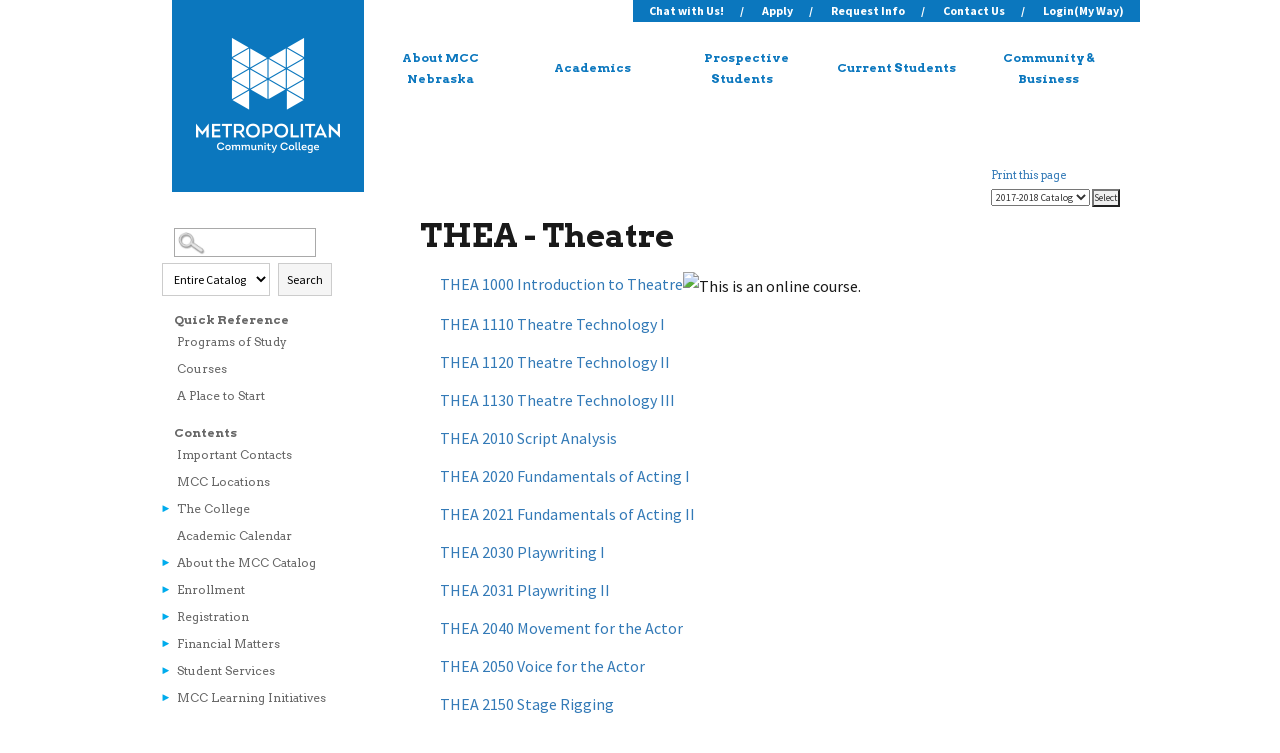

--- FILE ---
content_type: text/html; charset=utf-8
request_url: http://mccneb.smartcatalogiq.com/en/2017-2018/course-catalog/courses/thea-theatre
body_size: 76051
content:

<!DOCTYPE html PUBLIC "-//W3C//DTD XHTML 1.0 Transitional//EN" "http://www.w3.org/TR/xhtml1/DTD/xhtml1-transitional.dtd">
<html xml:lang="en" xmlns="http://www.w3.org/1999/xhtml" lang="en">
<head><meta http-equiv="Cache-Control" content="no-cache" /><title>
	Metropolitan Community College - THEA - Theatre
</title><meta http-equiv="Content-Type" content="text/html; charset=UTF-8" /><script type="text/javascript">window.NREUM||(NREUM={});NREUM.info = {"beacon":"bam.nr-data.net","errorBeacon":"bam.nr-data.net","licenseKey":"NRJS-8e849bdf63c6884f6ef","applicationID":"1359705662","transactionName":"Y1NQZhdQC0cHU0ZfCVoZc2E1HglVH19HQhUbWlNLCkQRR0ldV0IUW0ZdXgxFBFpGU11bC0FYW0YcEQZbClxXUQMbW1FRC1QHBlYBBBgHR0ZK","queueTime":0,"applicationTime":65,"agent":"","atts":""}</script><script type="text/javascript">(window.NREUM||(NREUM={})).init={privacy:{cookies_enabled:true},ajax:{deny_list:["bam.nr-data.net"]},feature_flags:["soft_nav"],distributed_tracing:{enabled:true}};(window.NREUM||(NREUM={})).loader_config={agentID:"1359996610",accountID:"3058884",trustKey:"3028485",xpid:"VwYCWV5bDBABV1RbAAECUFID",licenseKey:"NRJS-8e849bdf63c6884f6ef",applicationID:"1359705662",browserID:"1359996610"};window.NREUM||(NREUM={}),__nr_require=function(t,e,n){function r(n){if(!e[n]){var o=e[n]={exports:{}};t[n][0].call(o.exports,function(e){var o=t[n][1][e];return r(o||e)},o,o.exports)}return e[n].exports}if("function"==typeof __nr_require)return __nr_require;for(var o=0;o<n.length;o++)r(n[o]);return r}({1:[function(t,e,n){function r(t){try{s.console&&console.log(t)}catch(e){}}var o,i=t("ee"),a=t(31),s={};try{o=localStorage.getItem("__nr_flags").split(","),console&&"function"==typeof console.log&&(s.console=!0,o.indexOf("dev")!==-1&&(s.dev=!0),o.indexOf("nr_dev")!==-1&&(s.nrDev=!0))}catch(c){}s.nrDev&&i.on("internal-error",function(t){r(t.stack)}),s.dev&&i.on("fn-err",function(t,e,n){r(n.stack)}),s.dev&&(r("NR AGENT IN DEVELOPMENT MODE"),r("flags: "+a(s,function(t,e){return t}).join(", ")))},{}],2:[function(t,e,n){function r(t,e,n,r,s){try{l?l-=1:o(s||new UncaughtException(t,e,n),!0)}catch(f){try{i("ierr",[f,c.now(),!0])}catch(d){}}return"function"==typeof u&&u.apply(this,a(arguments))}function UncaughtException(t,e,n){this.message=t||"Uncaught error with no additional information",this.sourceURL=e,this.line=n}function o(t,e){var n=e?null:c.now();i("err",[t,n])}var i=t("handle"),a=t(32),s=t("ee"),c=t("loader"),f=t("gos"),u=window.onerror,d=!1,p="nr@seenError";if(!c.disabled){var l=0;c.features.err=!0,t(1),window.onerror=r;try{throw new Error}catch(h){"stack"in h&&(t(14),t(13),"addEventListener"in window&&t(7),c.xhrWrappable&&t(15),d=!0)}s.on("fn-start",function(t,e,n){d&&(l+=1)}),s.on("fn-err",function(t,e,n){d&&!n[p]&&(f(n,p,function(){return!0}),this.thrown=!0,o(n))}),s.on("fn-end",function(){d&&!this.thrown&&l>0&&(l-=1)}),s.on("internal-error",function(t){i("ierr",[t,c.now(),!0])})}},{}],3:[function(t,e,n){var r=t("loader");r.disabled||(r.features.ins=!0)},{}],4:[function(t,e,n){function r(){U++,L=g.hash,this[u]=y.now()}function o(){U--,g.hash!==L&&i(0,!0);var t=y.now();this[h]=~~this[h]+t-this[u],this[d]=t}function i(t,e){E.emit("newURL",[""+g,e])}function a(t,e){t.on(e,function(){this[e]=y.now()})}var s="-start",c="-end",f="-body",u="fn"+s,d="fn"+c,p="cb"+s,l="cb"+c,h="jsTime",m="fetch",v="addEventListener",w=window,g=w.location,y=t("loader");if(w[v]&&y.xhrWrappable&&!y.disabled){var x=t(11),b=t(12),E=t(9),R=t(7),O=t(14),T=t(8),S=t(15),P=t(10),M=t("ee"),C=M.get("tracer"),N=t(23);t(17),y.features.spa=!0;var L,U=0;M.on(u,r),b.on(p,r),P.on(p,r),M.on(d,o),b.on(l,o),P.on(l,o),M.buffer([u,d,"xhr-resolved"]),R.buffer([u]),O.buffer(["setTimeout"+c,"clearTimeout"+s,u]),S.buffer([u,"new-xhr","send-xhr"+s]),T.buffer([m+s,m+"-done",m+f+s,m+f+c]),E.buffer(["newURL"]),x.buffer([u]),b.buffer(["propagate",p,l,"executor-err","resolve"+s]),C.buffer([u,"no-"+u]),P.buffer(["new-jsonp","cb-start","jsonp-error","jsonp-end"]),a(T,m+s),a(T,m+"-done"),a(P,"new-jsonp"),a(P,"jsonp-end"),a(P,"cb-start"),E.on("pushState-end",i),E.on("replaceState-end",i),w[v]("hashchange",i,N(!0)),w[v]("load",i,N(!0)),w[v]("popstate",function(){i(0,U>1)},N(!0))}},{}],5:[function(t,e,n){function r(){var t=new PerformanceObserver(function(t,e){var n=t.getEntries();s(v,[n])});try{t.observe({entryTypes:["resource"]})}catch(e){}}function o(t){if(s(v,[window.performance.getEntriesByType(w)]),window.performance["c"+p])try{window.performance[h](m,o,!1)}catch(t){}else try{window.performance[h]("webkit"+m,o,!1)}catch(t){}}function i(t){}if(window.performance&&window.performance.timing&&window.performance.getEntriesByType){var a=t("ee"),s=t("handle"),c=t(14),f=t(13),u=t(6),d=t(23),p="learResourceTimings",l="addEventListener",h="removeEventListener",m="resourcetimingbufferfull",v="bstResource",w="resource",g="-start",y="-end",x="fn"+g,b="fn"+y,E="bstTimer",R="pushState",O=t("loader");if(!O.disabled){O.features.stn=!0,t(9),"addEventListener"in window&&t(7);var T=NREUM.o.EV;a.on(x,function(t,e){var n=t[0];n instanceof T&&(this.bstStart=O.now())}),a.on(b,function(t,e){var n=t[0];n instanceof T&&s("bst",[n,e,this.bstStart,O.now()])}),c.on(x,function(t,e,n){this.bstStart=O.now(),this.bstType=n}),c.on(b,function(t,e){s(E,[e,this.bstStart,O.now(),this.bstType])}),f.on(x,function(){this.bstStart=O.now()}),f.on(b,function(t,e){s(E,[e,this.bstStart,O.now(),"requestAnimationFrame"])}),a.on(R+g,function(t){this.time=O.now(),this.startPath=location.pathname+location.hash}),a.on(R+y,function(t){s("bstHist",[location.pathname+location.hash,this.startPath,this.time])}),u()?(s(v,[window.performance.getEntriesByType("resource")]),r()):l in window.performance&&(window.performance["c"+p]?window.performance[l](m,o,d(!1)):window.performance[l]("webkit"+m,o,d(!1))),document[l]("scroll",i,d(!1)),document[l]("keypress",i,d(!1)),document[l]("click",i,d(!1))}}},{}],6:[function(t,e,n){e.exports=function(){return"PerformanceObserver"in window&&"function"==typeof window.PerformanceObserver}},{}],7:[function(t,e,n){function r(t){for(var e=t;e&&!e.hasOwnProperty(u);)e=Object.getPrototypeOf(e);e&&o(e)}function o(t){s.inPlace(t,[u,d],"-",i)}function i(t,e){return t[1]}var a=t("ee").get("events"),s=t("wrap-function")(a,!0),c=t("gos"),f=XMLHttpRequest,u="addEventListener",d="removeEventListener";e.exports=a,"getPrototypeOf"in Object?(r(document),r(window),r(f.prototype)):f.prototype.hasOwnProperty(u)&&(o(window),o(f.prototype)),a.on(u+"-start",function(t,e){var n=t[1];if(null!==n&&("function"==typeof n||"object"==typeof n)){var r=c(n,"nr@wrapped",function(){function t(){if("function"==typeof n.handleEvent)return n.handleEvent.apply(n,arguments)}var e={object:t,"function":n}[typeof n];return e?s(e,"fn-",null,e.name||"anonymous"):n});this.wrapped=t[1]=r}}),a.on(d+"-start",function(t){t[1]=this.wrapped||t[1]})},{}],8:[function(t,e,n){function r(t,e,n){var r=t[e];"function"==typeof r&&(t[e]=function(){var t=i(arguments),e={};o.emit(n+"before-start",[t],e);var a;e[m]&&e[m].dt&&(a=e[m].dt);var s=r.apply(this,t);return o.emit(n+"start",[t,a],s),s.then(function(t){return o.emit(n+"end",[null,t],s),t},function(t){throw o.emit(n+"end",[t],s),t})})}var o=t("ee").get("fetch"),i=t(32),a=t(31);e.exports=o;var s=window,c="fetch-",f=c+"body-",u=["arrayBuffer","blob","json","text","formData"],d=s.Request,p=s.Response,l=s.fetch,h="prototype",m="nr@context";d&&p&&l&&(a(u,function(t,e){r(d[h],e,f),r(p[h],e,f)}),r(s,"fetch",c),o.on(c+"end",function(t,e){var n=this;if(e){var r=e.headers.get("content-length");null!==r&&(n.rxSize=r),o.emit(c+"done",[null,e],n)}else o.emit(c+"done",[t],n)}))},{}],9:[function(t,e,n){var r=t("ee").get("history"),o=t("wrap-function")(r);e.exports=r;var i=window.history&&window.history.constructor&&window.history.constructor.prototype,a=window.history;i&&i.pushState&&i.replaceState&&(a=i),o.inPlace(a,["pushState","replaceState"],"-")},{}],10:[function(t,e,n){function r(t){function e(){f.emit("jsonp-end",[],l),t.removeEventListener("load",e,c(!1)),t.removeEventListener("error",n,c(!1))}function n(){f.emit("jsonp-error",[],l),f.emit("jsonp-end",[],l),t.removeEventListener("load",e,c(!1)),t.removeEventListener("error",n,c(!1))}var r=t&&"string"==typeof t.nodeName&&"script"===t.nodeName.toLowerCase();if(r){var o="function"==typeof t.addEventListener;if(o){var a=i(t.src);if(a){var d=s(a),p="function"==typeof d.parent[d.key];if(p){var l={};u.inPlace(d.parent,[d.key],"cb-",l),t.addEventListener("load",e,c(!1)),t.addEventListener("error",n,c(!1)),f.emit("new-jsonp",[t.src],l)}}}}}function o(){return"addEventListener"in window}function i(t){var e=t.match(d);return e?e[1]:null}function a(t,e){var n=t.match(l),r=n[1],o=n[3];return o?a(o,e[r]):e[r]}function s(t){var e=t.match(p);return e&&e.length>=3?{key:e[2],parent:a(e[1],window)}:{key:t,parent:window}}var c=t(23),f=t("ee").get("jsonp"),u=t("wrap-function")(f);if(e.exports=f,o()){var d=/[?&](?:callback|cb)=([^&#]+)/,p=/(.*)\.([^.]+)/,l=/^(\w+)(\.|$)(.*)$/,h=["appendChild","insertBefore","replaceChild"];Node&&Node.prototype&&Node.prototype.appendChild?u.inPlace(Node.prototype,h,"dom-"):(u.inPlace(HTMLElement.prototype,h,"dom-"),u.inPlace(HTMLHeadElement.prototype,h,"dom-"),u.inPlace(HTMLBodyElement.prototype,h,"dom-")),f.on("dom-start",function(t){r(t[0])})}},{}],11:[function(t,e,n){var r=t("ee").get("mutation"),o=t("wrap-function")(r),i=NREUM.o.MO;e.exports=r,i&&(window.MutationObserver=function(t){return this instanceof i?new i(o(t,"fn-")):i.apply(this,arguments)},MutationObserver.prototype=i.prototype)},{}],12:[function(t,e,n){function r(t){var e=i.context(),n=s(t,"executor-",e,null,!1),r=new f(n);return i.context(r).getCtx=function(){return e},r}var o=t("wrap-function"),i=t("ee").get("promise"),a=t("ee").getOrSetContext,s=o(i),c=t(31),f=NREUM.o.PR;e.exports=i,f&&(window.Promise=r,["all","race"].forEach(function(t){var e=f[t];f[t]=function(n){function r(t){return function(){i.emit("propagate",[null,!o],a,!1,!1),o=o||!t}}var o=!1;c(n,function(e,n){Promise.resolve(n).then(r("all"===t),r(!1))});var a=e.apply(f,arguments),s=f.resolve(a);return s}}),["resolve","reject"].forEach(function(t){var e=f[t];f[t]=function(t){var n=e.apply(f,arguments);return t!==n&&i.emit("propagate",[t,!0],n,!1,!1),n}}),f.prototype["catch"]=function(t){return this.then(null,t)},f.prototype=Object.create(f.prototype,{constructor:{value:r}}),c(Object.getOwnPropertyNames(f),function(t,e){try{r[e]=f[e]}catch(n){}}),o.wrapInPlace(f.prototype,"then",function(t){return function(){var e=this,n=o.argsToArray.apply(this,arguments),r=a(e);r.promise=e,n[0]=s(n[0],"cb-",r,null,!1),n[1]=s(n[1],"cb-",r,null,!1);var c=t.apply(this,n);return r.nextPromise=c,i.emit("propagate",[e,!0],c,!1,!1),c}}),i.on("executor-start",function(t){t[0]=s(t[0],"resolve-",this,null,!1),t[1]=s(t[1],"resolve-",this,null,!1)}),i.on("executor-err",function(t,e,n){t[1](n)}),i.on("cb-end",function(t,e,n){i.emit("propagate",[n,!0],this.nextPromise,!1,!1)}),i.on("propagate",function(t,e,n){this.getCtx&&!e||(this.getCtx=function(){if(t instanceof Promise)var e=i.context(t);return e&&e.getCtx?e.getCtx():this})}),r.toString=function(){return""+f})},{}],13:[function(t,e,n){var r=t("ee").get("raf"),o=t("wrap-function")(r),i="equestAnimationFrame";e.exports=r,o.inPlace(window,["r"+i,"mozR"+i,"webkitR"+i,"msR"+i],"raf-"),r.on("raf-start",function(t){t[0]=o(t[0],"fn-")})},{}],14:[function(t,e,n){function r(t,e,n){t[0]=a(t[0],"fn-",null,n)}function o(t,e,n){this.method=n,this.timerDuration=isNaN(t[1])?0:+t[1],t[0]=a(t[0],"fn-",this,n)}var i=t("ee").get("timer"),a=t("wrap-function")(i),s="setTimeout",c="setInterval",f="clearTimeout",u="-start",d="-";e.exports=i,a.inPlace(window,[s,"setImmediate"],s+d),a.inPlace(window,[c],c+d),a.inPlace(window,[f,"clearImmediate"],f+d),i.on(c+u,r),i.on(s+u,o)},{}],15:[function(t,e,n){function r(t,e){d.inPlace(e,["onreadystatechange"],"fn-",s)}function o(){var t=this,e=u.context(t);t.readyState>3&&!e.resolved&&(e.resolved=!0,u.emit("xhr-resolved",[],t)),d.inPlace(t,y,"fn-",s)}function i(t){x.push(t),m&&(E?E.then(a):w?w(a):(R=-R,O.data=R))}function a(){for(var t=0;t<x.length;t++)r([],x[t]);x.length&&(x=[])}function s(t,e){return e}function c(t,e){for(var n in t)e[n]=t[n];return e}t(7);var f=t("ee"),u=f.get("xhr"),d=t("wrap-function")(u),p=t(23),l=NREUM.o,h=l.XHR,m=l.MO,v=l.PR,w=l.SI,g="readystatechange",y=["onload","onerror","onabort","onloadstart","onloadend","onprogress","ontimeout"],x=[];e.exports=u;var b=window.XMLHttpRequest=function(t){var e=new h(t);try{u.emit("new-xhr",[e],e),e.addEventListener(g,o,p(!1))}catch(n){try{u.emit("internal-error",[n])}catch(r){}}return e};if(c(h,b),b.prototype=h.prototype,d.inPlace(b.prototype,["open","send"],"-xhr-",s),u.on("send-xhr-start",function(t,e){r(t,e),i(e)}),u.on("open-xhr-start",r),m){var E=v&&v.resolve();if(!w&&!v){var R=1,O=document.createTextNode(R);new m(a).observe(O,{characterData:!0})}}else f.on("fn-end",function(t){t[0]&&t[0].type===g||a()})},{}],16:[function(t,e,n){function r(t){if(!s(t))return null;var e=window.NREUM;if(!e.loader_config)return null;var n=(e.loader_config.accountID||"").toString()||null,r=(e.loader_config.agentID||"").toString()||null,f=(e.loader_config.trustKey||"").toString()||null;if(!n||!r)return null;var h=l.generateSpanId(),m=l.generateTraceId(),v=Date.now(),w={spanId:h,traceId:m,timestamp:v};return(t.sameOrigin||c(t)&&p())&&(w.traceContextParentHeader=o(h,m),w.traceContextStateHeader=i(h,v,n,r,f)),(t.sameOrigin&&!u()||!t.sameOrigin&&c(t)&&d())&&(w.newrelicHeader=a(h,m,v,n,r,f)),w}function o(t,e){return"00-"+e+"-"+t+"-01"}function i(t,e,n,r,o){var i=0,a="",s=1,c="",f="";return o+"@nr="+i+"-"+s+"-"+n+"-"+r+"-"+t+"-"+a+"-"+c+"-"+f+"-"+e}function a(t,e,n,r,o,i){var a="btoa"in window&&"function"==typeof window.btoa;if(!a)return null;var s={v:[0,1],d:{ty:"Browser",ac:r,ap:o,id:t,tr:e,ti:n}};return i&&r!==i&&(s.d.tk=i),btoa(JSON.stringify(s))}function s(t){return f()&&c(t)}function c(t){var e=!1,n={};if("init"in NREUM&&"distributed_tracing"in NREUM.init&&(n=NREUM.init.distributed_tracing),t.sameOrigin)e=!0;else if(n.allowed_origins instanceof Array)for(var r=0;r<n.allowed_origins.length;r++){var o=h(n.allowed_origins[r]);if(t.hostname===o.hostname&&t.protocol===o.protocol&&t.port===o.port){e=!0;break}}return e}function f(){return"init"in NREUM&&"distributed_tracing"in NREUM.init&&!!NREUM.init.distributed_tracing.enabled}function u(){return"init"in NREUM&&"distributed_tracing"in NREUM.init&&!!NREUM.init.distributed_tracing.exclude_newrelic_header}function d(){return"init"in NREUM&&"distributed_tracing"in NREUM.init&&NREUM.init.distributed_tracing.cors_use_newrelic_header!==!1}function p(){return"init"in NREUM&&"distributed_tracing"in NREUM.init&&!!NREUM.init.distributed_tracing.cors_use_tracecontext_headers}var l=t(28),h=t(18);e.exports={generateTracePayload:r,shouldGenerateTrace:s}},{}],17:[function(t,e,n){function r(t){var e=this.params,n=this.metrics;if(!this.ended){this.ended=!0;for(var r=0;r<p;r++)t.removeEventListener(d[r],this.listener,!1);return e.protocol&&"data"===e.protocol?void g("Ajax/DataUrl/Excluded"):void(e.aborted||(n.duration=a.now()-this.startTime,this.loadCaptureCalled||4!==t.readyState?null==e.status&&(e.status=0):i(this,t),n.cbTime=this.cbTime,s("xhr",[e,n,this.startTime,this.endTime,"xhr"],this)))}}function o(t,e){var n=c(e),r=t.params;r.hostname=n.hostname,r.port=n.port,r.protocol=n.protocol,r.host=n.hostname+":"+n.port,r.pathname=n.pathname,t.parsedOrigin=n,t.sameOrigin=n.sameOrigin}function i(t,e){t.params.status=e.status;var n=v(e,t.lastSize);if(n&&(t.metrics.rxSize=n),t.sameOrigin){var r=e.getResponseHeader("X-NewRelic-App-Data");r&&(t.params.cat=r.split(", ").pop())}t.loadCaptureCalled=!0}var a=t("loader");if(a.xhrWrappable&&!a.disabled){var s=t("handle"),c=t(18),f=t(16).generateTracePayload,u=t("ee"),d=["load","error","abort","timeout"],p=d.length,l=t("id"),h=t(24),m=t(22),v=t(19),w=t(23),g=t(25).recordSupportability,y=NREUM.o.REQ,x=window.XMLHttpRequest;a.features.xhr=!0,t(15),t(8),u.on("new-xhr",function(t){var e=this;e.totalCbs=0,e.called=0,e.cbTime=0,e.end=r,e.ended=!1,e.xhrGuids={},e.lastSize=null,e.loadCaptureCalled=!1,e.params=this.params||{},e.metrics=this.metrics||{},t.addEventListener("load",function(n){i(e,t)},w(!1)),h&&(h>34||h<10)||t.addEventListener("progress",function(t){e.lastSize=t.loaded},w(!1))}),u.on("open-xhr-start",function(t){this.params={method:t[0]},o(this,t[1]),this.metrics={}}),u.on("open-xhr-end",function(t,e){"loader_config"in NREUM&&"xpid"in NREUM.loader_config&&this.sameOrigin&&e.setRequestHeader("X-NewRelic-ID",NREUM.loader_config.xpid);var n=f(this.parsedOrigin);if(n){var r=!1;n.newrelicHeader&&(e.setRequestHeader("newrelic",n.newrelicHeader),r=!0),n.traceContextParentHeader&&(e.setRequestHeader("traceparent",n.traceContextParentHeader),n.traceContextStateHeader&&e.setRequestHeader("tracestate",n.traceContextStateHeader),r=!0),r&&(this.dt=n)}}),u.on("send-xhr-start",function(t,e){var n=this.metrics,r=t[0],o=this;if(n&&r){var i=m(r);i&&(n.txSize=i)}this.startTime=a.now(),this.listener=function(t){try{"abort"!==t.type||o.loadCaptureCalled||(o.params.aborted=!0),("load"!==t.type||o.called===o.totalCbs&&(o.onloadCalled||"function"!=typeof e.onload))&&o.end(e)}catch(n){try{u.emit("internal-error",[n])}catch(r){}}};for(var s=0;s<p;s++)e.addEventListener(d[s],this.listener,w(!1))}),u.on("xhr-cb-time",function(t,e,n){this.cbTime+=t,e?this.onloadCalled=!0:this.called+=1,this.called!==this.totalCbs||!this.onloadCalled&&"function"==typeof n.onload||this.end(n)}),u.on("xhr-load-added",function(t,e){var n=""+l(t)+!!e;this.xhrGuids&&!this.xhrGuids[n]&&(this.xhrGuids[n]=!0,this.totalCbs+=1)}),u.on("xhr-load-removed",function(t,e){var n=""+l(t)+!!e;this.xhrGuids&&this.xhrGuids[n]&&(delete this.xhrGuids[n],this.totalCbs-=1)}),u.on("xhr-resolved",function(){this.endTime=a.now()}),u.on("addEventListener-end",function(t,e){e instanceof x&&"load"===t[0]&&u.emit("xhr-load-added",[t[1],t[2]],e)}),u.on("removeEventListener-end",function(t,e){e instanceof x&&"load"===t[0]&&u.emit("xhr-load-removed",[t[1],t[2]],e)}),u.on("fn-start",function(t,e,n){e instanceof x&&("onload"===n&&(this.onload=!0),("load"===(t[0]&&t[0].type)||this.onload)&&(this.xhrCbStart=a.now()))}),u.on("fn-end",function(t,e){this.xhrCbStart&&u.emit("xhr-cb-time",[a.now()-this.xhrCbStart,this.onload,e],e)}),u.on("fetch-before-start",function(t){function e(t,e){var n=!1;return e.newrelicHeader&&(t.set("newrelic",e.newrelicHeader),n=!0),e.traceContextParentHeader&&(t.set("traceparent",e.traceContextParentHeader),e.traceContextStateHeader&&t.set("tracestate",e.traceContextStateHeader),n=!0),n}var n,r=t[1]||{};"string"==typeof t[0]?n=t[0]:t[0]&&t[0].url?n=t[0].url:window.URL&&t[0]&&t[0]instanceof URL&&(n=t[0].href),n&&(this.parsedOrigin=c(n),this.sameOrigin=this.parsedOrigin.sameOrigin);var o=f(this.parsedOrigin);if(o&&(o.newrelicHeader||o.traceContextParentHeader))if("string"==typeof t[0]||window.URL&&t[0]&&t[0]instanceof URL){var i={};for(var a in r)i[a]=r[a];i.headers=new Headers(r.headers||{}),e(i.headers,o)&&(this.dt=o),t.length>1?t[1]=i:t.push(i)}else t[0]&&t[0].headers&&e(t[0].headers,o)&&(this.dt=o)}),u.on("fetch-start",function(t,e){this.params={},this.metrics={},this.startTime=a.now(),this.dt=e,t.length>=1&&(this.target=t[0]),t.length>=2&&(this.opts=t[1]);var n,r=this.opts||{},i=this.target;if("string"==typeof i?n=i:"object"==typeof i&&i instanceof y?n=i.url:window.URL&&"object"==typeof i&&i instanceof URL&&(n=i.href),o(this,n),"data"!==this.params.protocol){var s=(""+(i&&i instanceof y&&i.method||r.method||"GET")).toUpperCase();this.params.method=s,this.txSize=m(r.body)||0}}),u.on("fetch-done",function(t,e){if(this.endTime=a.now(),this.params||(this.params={}),"data"===this.params.protocol)return void g("Ajax/DataUrl/Excluded");this.params.status=e?e.status:0;var n;"string"==typeof this.rxSize&&this.rxSize.length>0&&(n=+this.rxSize);var r={txSize:this.txSize,rxSize:n,duration:a.now()-this.startTime};s("xhr",[this.params,r,this.startTime,this.endTime,"fetch"],this)})}},{}],18:[function(t,e,n){var r={};e.exports=function(t){if(t in r)return r[t];if(0===(t||"").indexOf("data:"))return{protocol:"data"};var e=document.createElement("a"),n=window.location,o={};e.href=t,o.port=e.port;var i=e.href.split("://");!o.port&&i[1]&&(o.port=i[1].split("/")[0].split("@").pop().split(":")[1]),o.port&&"0"!==o.port||(o.port="https"===i[0]?"443":"80"),o.hostname=e.hostname||n.hostname,o.pathname=e.pathname,o.protocol=i[0],"/"!==o.pathname.charAt(0)&&(o.pathname="/"+o.pathname);var a=!e.protocol||":"===e.protocol||e.protocol===n.protocol,s=e.hostname===document.domain&&e.port===n.port;return o.sameOrigin=a&&(!e.hostname||s),"/"===o.pathname&&(r[t]=o),o}},{}],19:[function(t,e,n){function r(t,e){var n=t.responseType;return"json"===n&&null!==e?e:"arraybuffer"===n||"blob"===n||"json"===n?o(t.response):"text"===n||""===n||void 0===n?o(t.responseText):void 0}var o=t(22);e.exports=r},{}],20:[function(t,e,n){function r(){}function o(t,e,n,r){return function(){return u.recordSupportability("API/"+e+"/called"),i(t+e,[f.now()].concat(s(arguments)),n?null:this,r),n?void 0:this}}var i=t("handle"),a=t(31),s=t(32),c=t("ee").get("tracer"),f=t("loader"),u=t(25),d=NREUM;"undefined"==typeof window.newrelic&&(newrelic=d);var p=["setPageViewName","setCustomAttribute","setErrorHandler","finished","addToTrace","inlineHit","addRelease"],l="api-",h=l+"ixn-";a(p,function(t,e){d[e]=o(l,e,!0,"api")}),d.addPageAction=o(l,"addPageAction",!0),d.setCurrentRouteName=o(l,"routeName",!0),e.exports=newrelic,d.interaction=function(){return(new r).get()};var m=r.prototype={createTracer:function(t,e){var n={},r=this,o="function"==typeof e;return i(h+"tracer",[f.now(),t,n],r),function(){if(c.emit((o?"":"no-")+"fn-start",[f.now(),r,o],n),o)try{return e.apply(this,arguments)}catch(t){throw c.emit("fn-err",[arguments,this,t],n),t}finally{c.emit("fn-end",[f.now()],n)}}}};a("actionText,setName,setAttribute,save,ignore,onEnd,getContext,end,get".split(","),function(t,e){m[e]=o(h,e)}),newrelic.noticeError=function(t,e){"string"==typeof t&&(t=new Error(t)),u.recordSupportability("API/noticeError/called"),i("err",[t,f.now(),!1,e])}},{}],21:[function(t,e,n){function r(t){if(NREUM.init){for(var e=NREUM.init,n=t.split("."),r=0;r<n.length-1;r++)if(e=e[n[r]],"object"!=typeof e)return;return e=e[n[n.length-1]]}}e.exports={getConfiguration:r}},{}],22:[function(t,e,n){e.exports=function(t){if("string"==typeof t&&t.length)return t.length;if("object"==typeof t){if("undefined"!=typeof ArrayBuffer&&t instanceof ArrayBuffer&&t.byteLength)return t.byteLength;if("undefined"!=typeof Blob&&t instanceof Blob&&t.size)return t.size;if(!("undefined"!=typeof FormData&&t instanceof FormData))try{return JSON.stringify(t).length}catch(e){return}}}},{}],23:[function(t,e,n){var r=!1;try{var o=Object.defineProperty({},"passive",{get:function(){r=!0}});window.addEventListener("testPassive",null,o),window.removeEventListener("testPassive",null,o)}catch(i){}e.exports=function(t){return r?{passive:!0,capture:!!t}:!!t}},{}],24:[function(t,e,n){var r=0,o=navigator.userAgent.match(/Firefox[\/\s](\d+\.\d+)/);o&&(r=+o[1]),e.exports=r},{}],25:[function(t,e,n){function r(t,e){var n=[a,t,{name:t},e];return i("storeMetric",n,null,"api"),n}function o(t,e){var n=[s,t,{name:t},e];return i("storeEventMetrics",n,null,"api"),n}var i=t("handle"),a="sm",s="cm";e.exports={constants:{SUPPORTABILITY_METRIC:a,CUSTOM_METRIC:s},recordSupportability:r,recordCustom:o}},{}],26:[function(t,e,n){function r(){return s.exists&&performance.now?Math.round(performance.now()):(i=Math.max((new Date).getTime(),i))-a}function o(){return i}var i=(new Date).getTime(),a=i,s=t(33);e.exports=r,e.exports.offset=a,e.exports.getLastTimestamp=o},{}],27:[function(t,e,n){function r(t,e){var n=t.getEntries();n.forEach(function(t){"first-paint"===t.name?l("timing",["fp",Math.floor(t.startTime)]):"first-contentful-paint"===t.name&&l("timing",["fcp",Math.floor(t.startTime)])})}function o(t,e){var n=t.getEntries();if(n.length>0){var r=n[n.length-1];if(f&&f<r.startTime)return;var o=[r],i=a({});i&&o.push(i),l("lcp",o)}}function i(t){t.getEntries().forEach(function(t){t.hadRecentInput||l("cls",[t])})}function a(t){var e=navigator.connection||navigator.mozConnection||navigator.webkitConnection;if(e)return e.type&&(t["net-type"]=e.type),e.effectiveType&&(t["net-etype"]=e.effectiveType),e.rtt&&(t["net-rtt"]=e.rtt),e.downlink&&(t["net-dlink"]=e.downlink),t}function s(t){if(t instanceof w&&!y){var e=Math.round(t.timeStamp),n={type:t.type};a(n),e<=h.now()?n.fid=h.now()-e:e>h.offset&&e<=Date.now()?(e-=h.offset,n.fid=h.now()-e):e=h.now(),y=!0,l("timing",["fi",e,n])}}function c(t){"hidden"===t&&(f=h.now(),l("pageHide",[f]))}if(!("init"in NREUM&&"page_view_timing"in NREUM.init&&"enabled"in NREUM.init.page_view_timing&&NREUM.init.page_view_timing.enabled===!1)){var f,u,d,p,l=t("handle"),h=t("loader"),m=t(30),v=t(23),w=NREUM.o.EV;if("PerformanceObserver"in window&&"function"==typeof window.PerformanceObserver){u=new PerformanceObserver(r);try{u.observe({entryTypes:["paint"]})}catch(g){}d=new PerformanceObserver(o);try{d.observe({entryTypes:["largest-contentful-paint"]})}catch(g){}p=new PerformanceObserver(i);try{p.observe({type:"layout-shift",buffered:!0})}catch(g){}}if("addEventListener"in document){var y=!1,x=["click","keydown","mousedown","pointerdown","touchstart"];x.forEach(function(t){document.addEventListener(t,s,v(!1))})}m(c)}},{}],28:[function(t,e,n){function r(){function t(){return e?15&e[n++]:16*Math.random()|0}var e=null,n=0,r=window.crypto||window.msCrypto;r&&r.getRandomValues&&(e=r.getRandomValues(new Uint8Array(31)));for(var o,i="xxxxxxxx-xxxx-4xxx-yxxx-xxxxxxxxxxxx",a="",s=0;s<i.length;s++)o=i[s],"x"===o?a+=t().toString(16):"y"===o?(o=3&t()|8,a+=o.toString(16)):a+=o;return a}function o(){return a(16)}function i(){return a(32)}function a(t){function e(){return n?15&n[r++]:16*Math.random()|0}var n=null,r=0,o=window.crypto||window.msCrypto;o&&o.getRandomValues&&Uint8Array&&(n=o.getRandomValues(new Uint8Array(t)));for(var i=[],a=0;a<t;a++)i.push(e().toString(16));return i.join("")}e.exports={generateUuid:r,generateSpanId:o,generateTraceId:i}},{}],29:[function(t,e,n){function r(t,e){if(!o)return!1;if(t!==o)return!1;if(!e)return!0;if(!i)return!1;for(var n=i.split("."),r=e.split("."),a=0;a<r.length;a++)if(r[a]!==n[a])return!1;return!0}var o=null,i=null,a=/Version\/(\S+)\s+Safari/;if(navigator.userAgent){var s=navigator.userAgent,c=s.match(a);c&&s.indexOf("Chrome")===-1&&s.indexOf("Chromium")===-1&&(o="Safari",i=c[1])}e.exports={agent:o,version:i,match:r}},{}],30:[function(t,e,n){function r(t){function e(){t(s&&document[s]?document[s]:document[i]?"hidden":"visible")}"addEventListener"in document&&a&&document.addEventListener(a,e,o(!1))}var o=t(23);e.exports=r;var i,a,s;"undefined"!=typeof document.hidden?(i="hidden",a="visibilitychange",s="visibilityState"):"undefined"!=typeof document.msHidden?(i="msHidden",a="msvisibilitychange"):"undefined"!=typeof document.webkitHidden&&(i="webkitHidden",a="webkitvisibilitychange",s="webkitVisibilityState")},{}],31:[function(t,e,n){function r(t,e){var n=[],r="",i=0;for(r in t)o.call(t,r)&&(n[i]=e(r,t[r]),i+=1);return n}var o=Object.prototype.hasOwnProperty;e.exports=r},{}],32:[function(t,e,n){function r(t,e,n){e||(e=0),"undefined"==typeof n&&(n=t?t.length:0);for(var r=-1,o=n-e||0,i=Array(o<0?0:o);++r<o;)i[r]=t[e+r];return i}e.exports=r},{}],33:[function(t,e,n){e.exports={exists:"undefined"!=typeof window.performance&&window.performance.timing&&"undefined"!=typeof window.performance.timing.navigationStart}},{}],ee:[function(t,e,n){function r(){}function o(t){function e(t){return t&&t instanceof r?t:t?f(t,c,a):a()}function n(n,r,o,i,a){if(a!==!1&&(a=!0),!l.aborted||i){t&&a&&t(n,r,o);for(var s=e(o),c=m(n),f=c.length,u=0;u<f;u++)c[u].apply(s,r);var p=d[y[n]];return p&&p.push([x,n,r,s]),s}}function i(t,e){g[t]=m(t).concat(e)}function h(t,e){var n=g[t];if(n)for(var r=0;r<n.length;r++)n[r]===e&&n.splice(r,1)}function m(t){return g[t]||[]}function v(t){return p[t]=p[t]||o(n)}function w(t,e){l.aborted||u(t,function(t,n){e=e||"feature",y[n]=e,e in d||(d[e]=[])})}var g={},y={},x={on:i,addEventListener:i,removeEventListener:h,emit:n,get:v,listeners:m,context:e,buffer:w,abort:s,aborted:!1};return x}function i(t){return f(t,c,a)}function a(){return new r}function s(){(d.api||d.feature)&&(l.aborted=!0,d=l.backlog={})}var c="nr@context",f=t("gos"),u=t(31),d={},p={},l=e.exports=o();e.exports.getOrSetContext=i,l.backlog=d},{}],gos:[function(t,e,n){function r(t,e,n){if(o.call(t,e))return t[e];var r=n();if(Object.defineProperty&&Object.keys)try{return Object.defineProperty(t,e,{value:r,writable:!0,enumerable:!1}),r}catch(i){}return t[e]=r,r}var o=Object.prototype.hasOwnProperty;e.exports=r},{}],handle:[function(t,e,n){function r(t,e,n,r){o.buffer([t],r),o.emit(t,e,n)}var o=t("ee").get("handle");e.exports=r,r.ee=o},{}],id:[function(t,e,n){function r(t){var e=typeof t;return!t||"object"!==e&&"function"!==e?-1:t===window?0:a(t,i,function(){return o++})}var o=1,i="nr@id",a=t("gos");e.exports=r},{}],loader:[function(t,e,n){function r(){if(!T++){var t=O.info=NREUM.info,e=m.getElementsByTagName("script")[0];if(setTimeout(f.abort,3e4),!(t&&t.licenseKey&&t.applicationID&&e))return f.abort();c(E,function(e,n){t[e]||(t[e]=n)});var n=a();s("mark",["onload",n+O.offset],null,"api"),s("timing",["load",n]);var r=m.createElement("script");0===t.agent.indexOf("http://")||0===t.agent.indexOf("https://")?r.src=t.agent:r.src=l+"://"+t.agent,e.parentNode.insertBefore(r,e)}}function o(){"complete"===m.readyState&&i()}function i(){s("mark",["domContent",a()+O.offset],null,"api")}var a=t(26),s=t("handle"),c=t(31),f=t("ee"),u=t(29),d=t(21),p=t(23),l=d.getConfiguration("ssl")===!1?"http":"https",h=window,m=h.document,v="addEventListener",w="attachEvent",g=h.XMLHttpRequest,y=g&&g.prototype,x=!1;NREUM.o={ST:setTimeout,SI:h.setImmediate,CT:clearTimeout,XHR:g,REQ:h.Request,EV:h.Event,PR:h.Promise,MO:h.MutationObserver};var b=""+location,E={beacon:"bam.nr-data.net",errorBeacon:"bam.nr-data.net",agent:"js-agent.newrelic.com/nr-spa-1216.min.js"},R=g&&y&&y[v]&&!/CriOS/.test(navigator.userAgent),O=e.exports={offset:a.getLastTimestamp(),now:a,origin:b,features:{},xhrWrappable:R,userAgent:u,disabled:x};if(!x){t(20),t(27),m[v]?(m[v]("DOMContentLoaded",i,p(!1)),h[v]("load",r,p(!1))):(m[w]("onreadystatechange",o),h[w]("onload",r)),s("mark",["firstbyte",a.getLastTimestamp()],null,"api");var T=0}},{}],"wrap-function":[function(t,e,n){function r(t,e){function n(e,n,r,c,f){function nrWrapper(){var i,a,u,p;try{a=this,i=d(arguments),u="function"==typeof r?r(i,a):r||{}}catch(l){o([l,"",[i,a,c],u],t)}s(n+"start",[i,a,c],u,f);try{return p=e.apply(a,i)}catch(h){throw s(n+"err",[i,a,h],u,f),h}finally{s(n+"end",[i,a,p],u,f)}}return a(e)?e:(n||(n=""),nrWrapper[p]=e,i(e,nrWrapper,t),nrWrapper)}function r(t,e,r,o,i){r||(r="");var s,c,f,u="-"===r.charAt(0);for(f=0;f<e.length;f++)c=e[f],s=t[c],a(s)||(t[c]=n(s,u?c+r:r,o,c,i))}function s(n,r,i,a){if(!h||e){var s=h;h=!0;try{t.emit(n,r,i,e,a)}catch(c){o([c,n,r,i],t)}h=s}}return t||(t=u),n.inPlace=r,n.flag=p,n}function o(t,e){e||(e=u);try{e.emit("internal-error",t)}catch(n){}}function i(t,e,n){if(Object.defineProperty&&Object.keys)try{var r=Object.keys(t);return r.forEach(function(n){Object.defineProperty(e,n,{get:function(){return t[n]},set:function(e){return t[n]=e,e}})}),e}catch(i){o([i],n)}for(var a in t)l.call(t,a)&&(e[a]=t[a]);return e}function a(t){return!(t&&t instanceof Function&&t.apply&&!t[p])}function s(t,e){var n=e(t);return n[p]=t,i(t,n,u),n}function c(t,e,n){var r=t[e];t[e]=s(r,n)}function f(){for(var t=arguments.length,e=new Array(t),n=0;n<t;++n)e[n]=arguments[n];return e}var u=t("ee"),d=t(32),p="nr@original",l=Object.prototype.hasOwnProperty,h=!1;e.exports=r,e.exports.wrapFunction=s,e.exports.wrapInPlace=c,e.exports.argsToArray=f},{}]},{},["loader",2,17,5,3,4]);</script><meta name="viewport" content="width=device-width, initial-scale=1.0" /><link rel="shortcut icon" href="https://mccneb.edu/Institutions/Metropolitan-Community-College/images/favicon.ico" /><link href="/Institutions/Metropolitan-Community-College/styles/MCCNEBCustom.css" rel="stylesheet" type="text/css" /><link href="/Institutions/Metropolitan-Community-College/styles/MCCStyles.css" rel="stylesheet" type="text/css" /><link href="/Institutions/Metropolitan-Community-College/styles/MCCStyles-B.css" rel="stylesheet" type="text/css" /><link href="/Institutions/Metropolitan-Community-College/styles/BootstrapBase.css" rel="stylesheet" type="text/css" /><link href="/Institutions/Metropolitan-Community-College/styles/print.css" rel="stylesheet" type="text/css" media="print" /><link href="https://fonts.googleapis.com/css?family=Arvo:400,700,400italic,700italic" rel="stylesheet" type="text/css" /><link href="http://fonts.googleapis.com/css?family=Source+Sans+Pro:400,400italic,700&amp;subset=latin-ext,latin" rel="stylesheet" type="text/css" /><link href="/Institutions/Metropolitan-Community-College/styles/styles.css" rel="stylesheet" type="text/css" />

	 <script type="text/javascript" src="https://ajax.googleapis.com/ajax/libs/jquery/1.6.1/jquery.min.js"></script>
     <script type="text/javascript" src="https://ajax.googleapis.com/ajax/libs/jqueryui/1.8.13/jquery-ui.min.js"></script>
	 
	 <script type="text/javascript" src="/Institutions/Metropolitan-Community-College/scripts/indicators.js"></script>
	 <script type="text/javascript" src="/Institutions/Metropolitan-Community-College/scripts/treeList.js"></script>
     <script id="csNewRelicScript" type="text/javascript" src="/scripts/newRelicCustom.js" clientid="{EACB2502-8E15-4D02-803C-C47AB3D427BC}"></script>
	 <script type="text/javascript" src="/Institutions/Metropolitan-Community-College/scripts/coursepopup.js"></script>
	 <script type="text/javascript" src="/Institutions/Metropolitan-Community-College/scripts/newscript.js"></script>
     <link href="https://ajax.googleapis.com/ajax/libs/jqueryui/1.8.16/themes/smoothness/jquery-ui.css" rel="Stylesheet" type="text/css" /></head>

<body >
		<form method="post" action="/en/2017-2018/course-catalog/courses/thea-theatre" id="Form1">
<div class="aspNetHidden">
<input type="hidden" name="__VIEWSTATE" id="__VIEWSTATE" value="kHWsv4o+TFmSXBsyFxnw0OFOeSJ5F0+fB6OEWnjt1AljEsr0vxM0pdZ98qPxInbh09xzuHbjRE6Ah52ELW+vr+D+4As4SuVxbkidUo6Nx+F0WqtOJ8QV0eUh7i2SLL4qqEuWt5HgQeVMfX4mKnWu/4xUQwqwOJiWVU9dBJbbeXphH49ZAkf2JWB7tAwCxkmFagE9NFogkDBChYRzx2benKOWdtTTupB/MW0vKyGIjfemuKUka6xa242TMTklb0ukFAv8Q9WJLFJgp86fTVe6YPY1LW0FHK4uoNx076x+IjK5xjakc8g9TpVZh3qPTbm8NyId4iKZvaF3G8gTIejwv/SEf/C4syxIyPfzxFYO8zfiduqGzhieQ+wubP5OU1oDjmToQc/M+hAlsFy+H1vI6t91p+kCc5QF9C7X41ow5Cpk+3FIUB5DO87o8pg6OVU8IYxxCIyQw7Tj2qPHogoKjgKgM6snaGXA5VTnmhxFHlVpR989iwsPAdmPaCRZ+NmdjDDMtuMXL8lD9x+B/8XbKEbAOO3SOj2033X0NW/LZmjzht4AxWGThIQizuoakwbyxi3L2bjN2lX+T3vrcHKZ3SZ9fXJkphppc03CV/ZJvDDU/Jk1fVPglAMjB0JVa0EYYCm/75ayjR9Jr+2ik7io1xOxtjMT82qR5ONeKU2Q0ilIBdkqx8HrionY6qQFUZY7qLLvwE7TtXp118+qpxsa3CJPGRvAD/h9nkN81n57Rwh9LYA6niIUZ62yn4NMVNez" />
</div>

<div class="aspNetHidden">

	<input type="hidden" name="__VIEWSTATEGENERATOR" id="__VIEWSTATEGENERATOR" value="874933E5" />
	<input type="hidden" name="__EVENTVALIDATION" id="__EVENTVALIDATION" value="bI7lY4HVr3+Fj4F4UHJhMk9RwbQ8xZzfbT8+m2TNrFuhiEKqwEUV25k4PD1qObd7GFU6h2WUVpWiA7otckcNWsB++PF4M8BCtDO7YUK/CMKC08obbwlZmSwBJ6Z17qIY/rttpLVSvG1WRTWwrCiPqJHnXEVT53vPDLRymKrHWelnyM5rhfylZQE0y6GhT3ngdqK0VYmReXVD6PPTMfK4nCOC94CRQ307kpugN8v8pNYhtRwfe0zjlomrbTtCZjg5vLU2R205CW/NKX2DaDR7KQ==" />
</div>
			<div id="pagewrapper1">
				<div id="pagewrapper2">
					<div id="banner">
					<!--LOGO AND HEADER LINKS CAN GO HERE-->
					  <div class="mcc-heading">
    <div class="headingLogo"><a href="https://www.mccneb.edu/"></a></div>
   <div class="headingShortcuts hidden-xs">
      <a href="https://www.mccneb.edu/MCC-Chat.aspx">Chat with Us!</a>/ 
      <a href="https://mccneb.elluciancrmrecruit.com/Admissions/Pages/welcome.aspx">Apply</a>/ 
      <a href="https://mccneb.elluciancrmrecruit.com/Admissions/Pages/welcome.aspx">Request Info</a>/
      <a href="https://www.mccneb.edu/About-MCC-Nebraska/Contact-Visit-Us.aspx">Contact Us</a>/
      <a href="https://sso.mccneb.edu/adfs/ls?wa=wsignin1.0&wtrealm=urn%3amyway.mccneb.edu%3a443&wctx=https%3a%2f%2fmyway.mccneb.edu%2f_layouts%2f15%2fAuthenticate.aspx%3fSource%3d%252F&wreply=https%3a%2f%2fmyway.mccneb.edu%2f_trust%2fdefault.aspx">Login(My Way)</a>
    </div>
    <div class="headingNavigation hidden-xs">
      
<ul><li><div><a href="https://www.mccneb.edu/About-MCC-Nebraska.aspx">About MCC Nebraska</a></div><ul><div class="headingNavigationTopRightBorder"></div><div class="headingNavigationBottomLeftBorder"></div><li><a href="https://www.mccneb.edu/About-MCC-Nebraska/About-MCC.aspx">About MCC</a></li><li><a href="https://www.mccneb.edu/About-MCC-Nebraska/News.aspx">News</a></li><li><a href="https://www.mccneb.edu/About-MCC-Nebraska/Events.aspx">Events</a></li><li><a href="https://www.mccneb.edu/About-MCC-Nebraska/Contact-Visit-Us.aspx">Contact/Visit Us</a></li>
<li><a href="/About-MCC-Nebraska/Human-Resources.aspx">Human Resources</a></li>
<li><img alt="" src="/Institutions/Metropolitan-Community-College/images/TGradyPhoto-9926.jpg" />
<div class="headingNavigationFeaturedDescription">Learn about Metropolitan Community College, our mission and what we're doing to further education.</div>
<a class="headingNavigationFeaturedLink" href="https://www.mccneb.edu/About-MCC-Nebraska/Contact-Visit-Us/Locations-Hours/Fort-Omaha-Campus.aspx">Read More...</a></li></ul></li><li><div><a href="https://mccneb.edu/Academics.aspx">Academics</a></div><ul><div class="headingNavigationTopRightBorder"></div><div class="headingNavigationBottomLeftBorder"></div><li><a href="https://www.mccneb.edu/Academic-Programs/Programs-of-Study.aspx">Programs of Study</a></li><li><a href="https://www.mccneb.edu/Academic-Programs/Classes-Courses.aspx">Classes/Courses</a></li>

<li><a href="https://www.mccneb.edu/Academics/MCC-Catalog.aspx">MCC Catalog</a></li>

<li><a href="https://www.mccneb.edu/Academic-Programs/Faculty.aspx">Faculty</a></li><li><a href="https://www.mccneb.edu/Academic-Programs/Academic-Affairs.aspx">Academic Affairs</a></li><li><a href="https://www.mccneb.edu/Academic-Programs/Information.aspx">Academic Information</a></li><li><img alt="" src="/Institutions/Metropolitan-Community-College/images/TGradyPhoto_GPTC-0058-2.jpg" />
<div class="headingNavigationFeaturedDescription">Metropolitan Community College's purpose is to provide high-quality programs and services to people of all ages and educational backgrounds.</div>
<a class="headingNavigationFeaturedLink" href="https://mccneb.edu/About-MCC-Nebraska/Contact-Visit-Us/Locations-Hours/Fort-Omaha-Campus.aspx">Read More...</a></li></ul></li>

<li><div><a href="https://www.mccneb.edu/Prospective-Students.aspx" style="padding: 5px;">Prospective Students</a></div><ul><div class="headingNavigationTopRightBorder"></div><div class="headingNavigationBottomLeftBorder"></div><li><a href="https://mccneb.edu/Prospective-Students/Is-MCC-Right-for-ME.aspx">Is MCC Right for Me?</a></li>
<li><a href="https://mccneb.edu/Academic-Programs/Programs-of-Study.aspx">Programs of Study</a></li>
<li><a href="https://mccneb.edu/Prospective-Students/Tuition-Financial-Assistance.aspx">Tuition & Financial Assistance</a></li>
<li><a href="https://www.mccneb.edu/Prospective-Students/Is-MCC-Right-for-ME/Enrollment/Secondary-Partnerships.aspx">High School Students</a></li>
<li><a href="https://mccneb.edu/Prospective-Students/Transfer-Students.aspx">Transfer Students</a></li>
<li><a href="https://mccneb.edu/Prospective-Students/Resources.aspx">Resources</a></li>
<li><img alt="" src="/Institutions/Metropolitan-Community-College/images/TGradyPhoto_color-5127.jpg" />
<div class="headingNavigationFeaturedDescription">We look forward to meeting you and highlighting our programs and the opportunities that await you! We have eight locations in our service area.</div>
<a class="headingNavigationFeaturedLink" href="https://mccneb.edu/Prospective-Students.aspx">Read More...</a></li></ul></li>

<li><div><a href="https://mccneb.edu/Current-Students.aspx">Current Students</a></div>
<ul><div class="headingNavigationTopRightBorder"></div>
<div class="headingNavigationBottomLeftBorder"></div>
<li><a href="https://www.mccneb.edu/Current-Students/View-Class-Schedule.aspx">View Class Schedule</a></li>
<li><a href="https://www.mccneb.edu/Current-Students/Enrollment.aspx">Enrollment</a></li>
<li><a href="https://www.mccneb.edu/Current-Students/Resources.aspx">Resources</a></li>
<li><a href="https://mccneb.edu/Current-Students/Student-Life.aspx">Student Life</a></li>
<li><a href="https://www.mccneb.edu/Current-Students/Student-Tools.aspx">Student Tools</a></li>
<li><a href="https://www.mccneb.edu/Current-Students/Transfer-Students.aspx">Transfer Students</a></li>
<li><img alt="" src="/Institutions/Metropolitan-Community-College/images/TGradyPhoto-9402.jpg" />
<div class="headingNavigationFeaturedDescription">We offer a myriad of services that engage students in the process of exploring, defining and achieving their academic, career and life goals.  </div>
<a class="headingNavigationFeaturedLink" href="https://www.mccneb.edu/Current-Students.aspx">Read More...</a></li></ul>
</li>

<li><div><a href="https://www.mccneb.edu/Community-Business.aspx">Community & Business</a></div><ul><div class="headingNavigationTopRightBorder"></div><div class="headingNavigationBottomLeftBorder"></div><li><a href="https://www.mccneb.edu/Community-Business/MCC-Foundation.aspx">MCC Foundation</a></li><li><a href="https://www.mccneb.edu/Community-Business/Buildings-Expansions.aspx">Buildings & Expansions</a></li><li><a href="https://www.mccneb.edu/Community-Business/Community-Programs.aspx">Community Programs</a></li><li><a href="https://www.mccneb.edu/Community-Business/Community-Events.aspx">Community Events</a></li><li><img alt="" src="/Institutions/Metropolitan-Community-College/images/TGradyPhoto_Color-1628.jpg" />
<div class="headingNavigationFeaturedDescription">The Sage Student Bistro, a student-driven restaurant, is open for lunch Monday - Thursday, 11 a.m. - 1 p.m., walk-ins welcome; dinner is served Monday - Thursday, 6 p.m. - 8 p.m.</div>
<a class="headingNavigationFeaturedLink" href="https://resource.mccneb.edu/Bistro/">Read More...</a></li></ul></li></ul>


    </div>
  </div>
  
  <div class="visible-xs menu-container">
    <a href="#MCC-MOBILE_MENU"><img src="/Institutions/Metropolitan-Community-College/images/mobile-navigation-menu.png" class="responsiveButton"></a>
	
<a href="https://www.mccneb.edu/"><img src="/Institutions/Metropolitan-Community-College/images/mobile-logo.png" style="margin-left:6px ;margin-top: -6px" ></a>

<nav id="MCC-MOBILE_MENU">
<ul>
<li><a href="https://www.mccneb.edu/About-MCC-Nebraska.aspx">About MCC Nebraska</a></li>
<li><a href="https://www.mccneb.edu/Academic-Programs.aspx">Academic Programs</a></li>
<li><a href="https://www.mccneb.edu/Prospective-Students.aspx">Prospective Students</a></li>
<li><a href="https://www.mccneb.edu/Current-Students.aspx">Current Students</a></li>
<li><a href="https://www.mccneb.edu/Community-Business.aspx">Community & Business</a></li>
</ul>
</nav>


  </div>
					</div><!-- end banner --> 
					<div class="bannerWrap">
                               <p>2017-2018 Catalog</p>
							   
                          </div>
					<div id="middle">
						<!--LEFT NAV-->
						<div id="leftpanel">

                      <div id="searchtoggle">	</div>				
					  
<link href="/css/styles/search.css" rel="stylesheet" type="text/css" />
<script>
    function displayResult() {
        $("#main").html("<p>Loading search results...</p>");
        var protocol = window.location.protocol;
        var searchTerm = $("#leftcolumn_0_txtBxTerm").val();
        var searchURL = protocol + "//iq1.smartcatalogiq.com/?sc_itemid={3FBAED83-8ACB-4499-BC12-6AF9B20DEE18}&q=" + searchTerm;
        if ($("#leftcolumn_0_drpSearchType").val() === "programs") {
            searchURL = searchURL + "&f=programs";
        }
        if ($("#leftcolumn_0_drpSearchType").val() === "courses") {
            searchURL = searchURL + "&f=courses";
        }
        getAndInsertResult(searchURL);
        return false;
    }

    function getAndInsertResult(searchURL) {
        $.get(
            searchURL,
            function (data) {
                // Remove any leading whitespaces and blank lines in the search results page to allow jquery to parse it as html
                var maincontent = $(data.replace(/^\s*[\r\n]/gm, '')).find("#main");
                if (!(window.location.hostname.toLowerCase().startsWith("iq"))) {
                    maincontent.find("a").each(function (index) {
                        var href = $(this).attr("href");
                        // Don't alter the element if there is no href attribute
                        if (typeof href !== 'undefined' && href !== false) {
                            // expect search result href to be like "/Catalogs/City-University-of-Seattle/2021-2022/Catalog/Course-Descriptions/CS-Computer-Science/500/CS-570"
                            // OR "/en/Catalogs/City-University-of-Seattle/2021-2022/Catalog/Course-Descriptions/CS-Computer-Science/500/CS-570"
                            var instName = "Metropolitan-Community-College";
                            var pathParts = href.split("/");
                            var instPartIndex = pathParts.findIndex(x => x.toLowerCase() === instName.toLowerCase())
                            var replacementPath = "/" + pathParts.slice(instPartIndex + 1).join("/");
                            $(this).attr("href", replacementPath);
                        }
                    });
                }

                var paginationcontent = maincontent.find(".sc-searchPagination");
                paginationcontent.find("a").each(function (index) {
                    var href = $(this).attr("href");
                    if (typeof href !== 'undefined' && href !== false) {
                        // expect search pagination hrefs to be like "/?q=test&page=2"
                        var params = href.replace("?", "&").replace("/", "");
                        var paginatedSearchURL = window.location.protocol + "//iq1.smartcatalogiq.com/?sc_itemid={3FBAED83-8ACB-4499-BC12-6AF9B20DEE18}" + params;
                        $(this).click(function(){
                            getAndInsertResult(paginatedSearchURL);
                            return false;
                        });
                    }
                });

                var paginationnavlinks = maincontent.find("a.sc-searchPagination-nav");
                paginationnavlinks.each(function (index) {
                    var href = $(this).attr("href");
                    if (typeof href !== 'undefined' && href !== false) {
                        // expect search pagination hrefs to be like "/?q=test&page=2"
                        var params = href.replace("?", "&").replace("/", "");
                        var paginatedSearchURL = window.location.protocol + "//iq1.smartcatalogiq.com/?sc_itemid={3FBAED83-8ACB-4499-BC12-6AF9B20DEE18}" + params;
                        $(this).click(function(){
                            getAndInsertResult(paginatedSearchURL);
                            return false;
                        });
                    }
                });
                $("#main").html(maincontent);
            }
        );
    }

    $(document).ready(function () {
        $('#leftcolumn_0_txtBxTerm').keypress(function (event) {
            var keycode = (event.keyCode ? event.keyCode : event.which);
            if (keycode == '13') {
                event.preventDefault();
                displayResult();
                return false;
            }
        });
    });
</script>

<div id="leftcolumn_0_Panel1">
	<div class="sidebox">
		<div class="hdr">
			<label for="leftcolumn_0_txtBxTerm" id="leftcolumn_0_searchTextLabel">Catalog Search</label>
		</div>
		<div class="sideboxbrdr">
			<input aria-label="Search Catalog" name="leftcolumn_0$txtBxTerm" type="text" id="leftcolumn_0_txtBxTerm">
			<div style="text-indent: -999em;">
				<label for="leftcolumn_0_drpSearchType" id="leftcolumn_0_filterLabel">Search Options</label>
			</div>
			<select name="leftcolumn_0$drpSearchType" id="leftcolumn_0_drpSearchType">
				<option selected="selected" value="">Entire Catalog</option>
				<option value="programs">Programs</option>
				<option value="courses">Courses</option>
			</select>
			<button type="button" name="leftcolumn_0$btnSubmit" id="leftcolumn_0_btnSubmit" onclick="displayResult()">Search</button>
            <div style="display:none;" id="catalogBaseUrl">http://mccneb.smartcatalogiq.com/</div>
			<div style="display:none;" id="indexId">a3c25ce3-abeb-4a76-8866-229c6164cedb</div>
			<div style="display:none;" id="searchUrl">https://searchproxy.smartcatalogiq.com/search</div>
			<div style="display:none;" id="itemId">4a8331e8-07e7-4969-a4a7-51ba470de828</div>
			<div style="display:none;" id="category">other</div>

		</div>
	</div>
</div><div class="sidebox">
	<div class="hdr">
		Quick Reference
	</div><div class="sideboxbrdr">
		<ul>
			<li><a href="/en/2017-2018/course-catalog/programs-of-study">Programs of Study</a></li><li><a href="/en/2017-2018/course-catalog/courses">Courses</a></li><li><a href="/en/2017-2018/course-catalog/a-place-to-start">A Place to Start</a></li>
		</ul>
	</div>
</div><div class="sidebox"><div class="hdr">
        Contents
    </div></div>
						 <div class="toc">
							<ul id="navLocal" class="navLocal">
	<li><a href="/en/2017-2018/course-catalog/important-contacts">Important Contacts</a></li><li><a href="/en/2017-2018/course-catalog/mcc-locations">MCC Locations</a></li><li class="hasChildren"><a href="/en/2017-2018/course-catalog/the-college">The College </a></li><li><a href="/en/2017-2018/course-catalog/academic-calendar">Academic Calendar</a></li><li class="hasChildren"><a href="/en/2017-2018/course-catalog/about-the-mcc-catalog">About the MCC Catalog</a></li><li class="hasChildren"><a href="/en/2017-2018/course-catalog/enrollment">Enrollment</a></li><li class="hasChildren"><a href="/en/2017-2018/course-catalog/registration">Registration</a></li><li class="hasChildren"><a href="/en/2017-2018/course-catalog/financial-matters">Financial Matters </a></li><li class="hasChildren"><a href="/en/2017-2018/course-catalog/student-services">Student Services</a></li><li class="hasChildren"><a href="/en/2017-2018/course-catalog/mcc-learning-initiatives">MCC Learning Initiatives </a></li><li class="hasChildren"><a href="/en/2017-2018/course-catalog/community-initiatives">Community Initiatives</a></li><li class="hasChildren"><a href="/en/2017-2018/course-catalog/academic-policies-and-procedures">Academic Policies and Procedures</a></li><li class="hasChildren"><a href="/en/2017-2018/course-catalog/general-education">General Education</a></li><li class="hasChildren"><a href="/en/2017-2018/course-catalog/a-place-to-start">A Place to Start</a></li><li><a href="/en/2017-2018/course-catalog/programs-of-study">Programs of Study</a></li><li class="hasChildren"><a href="/en/2017-2018/course-catalog/art-design-and-communication">Art, Design and Communication</a></li><li class="hasChildren"><a href="/en/2017-2018/course-catalog/business-legal-and-office">Business, Legal and Office</a></li><li class="hasChildren"><a href="/en/2017-2018/course-catalog/community-and-human-services">Community and Human Services</a></li><li class="hasChildren"><a href="/en/2017-2018/course-catalog/construction">Construction</a></li><li class="hasChildren"><a href="/en/2017-2018/course-catalog/culinary-hospitality-and-horticulture">Culinary, Hospitality, and Horticulture</a></li><li class="hasChildren"><a href="/en/2017-2018/course-catalog/health-sciences-and-health-information-technology">Health Sciences & Health Information Technology</a></li><li class="hasChildren"><a href="/en/2017-2018/course-catalog/industrial-and-transportation">Industrial and Transportation</a></li><li class="hasChildren"><a href="/en/2017-2018/course-catalog/information-technology">Information Technology</a></li><li class="hasChildren"><a href="/en/2017-2018/course-catalog/liberal-arts-and-sciences-general-studies">Liberal Arts and Sciences/General Studies</a></li><li class="hasChildren"><a href="/en/2017-2018/course-catalog/transfer-information">Transfer Information</a></li><li class="hasChildren"><a href="/en/2017-2018/course-catalog/online-degrees-and-certificates">Online Degrees and Certificates</a></li><li class="hasChildren active"><a href="/en/2017-2018/course-catalog/courses">Courses</a><ul>
		<li class="hasChildren"><a href="/en/2017-2018/course-catalog/courses/acct-accounting">ACCT - Accounting</a></li><li class="hasChildren"><a href="/en/2017-2018/course-catalog/courses/arab-arabic">ARAB - Arabic</a></li><li class="hasChildren"><a href="/en/2017-2018/course-catalog/courses/arch-architectural-design-technology">ARCH - Architectural Design Technology</a></li><li class="hasChildren"><a href="/en/2017-2018/course-catalog/courses/arts-art">ARTS - Art</a></li><li class="hasChildren"><a href="/en/2017-2018/course-catalog/courses/autb-auto-collision-technology">AUTB - Auto Collision Technology</a></li><li class="hasChildren"><a href="/en/2017-2018/course-catalog/courses/autt-automotive-technology">AUTT - Automotive Technology</a></li><li class="hasChildren"><a href="/en/2017-2018/course-catalog/courses/bios-biology">BIOS - Biology</a></li><li class="hasChildren"><a href="/en/2017-2018/course-catalog/courses/bsad-business-management">BSAD - Business Management</a></li><li class="hasChildren"><a href="/en/2017-2018/course-catalog/courses/cfot-critical-facilities-operations-technology">CFOT - Critical Facilities Operations Technology</a></li><li class="hasChildren"><a href="/en/2017-2018/course-catalog/courses/chem-chemistry">CHEM - Chemistry</a></li><li class="hasChildren"><a href="/en/2017-2018/course-catalog/courses/chin-chinese">CHIN - Chinese</a></li><li class="hasChildren"><a href="/en/2017-2018/course-catalog/courses/chrm-culinary-hospitality-research-and-management">CHRM - Culinary, Hospitality, Research, and Management</a></li><li class="hasChildren"><a href="/en/2017-2018/course-catalog/courses/cnst-construction-and-building-science">CNST - Construction and Building Science</a></li><li class="hasChildren"><a href="/en/2017-2018/course-catalog/courses/crim-criminal-justice">CRIM - Criminal Justice</a></li><li class="hasChildren"><a href="/en/2017-2018/course-catalog/courses/dent-dental-assisting">DENT - Dental Assisting</a></li><li class="hasChildren"><a href="/en/2017-2018/course-catalog/courses/desl-diesel-technology">DESL - Diesel Technology</a></li><li class="hasChildren"><a href="/en/2017-2018/course-catalog/courses/dima-design-interactivity-and-media-arts">DIMA - Design, Interactivity, and Media Arts</a></li><li class="hasChildren"><a href="/en/2017-2018/course-catalog/courses/draf-mechanical-drafting-technology">DRAF - Mechanical Drafting Technology</a></li><li class="hasChildren"><a href="/en/2017-2018/course-catalog/courses/eced-early-childhood-educator">ECED - Early Childhood Education</a></li><li class="hasChildren"><a href="/en/2017-2018/course-catalog/courses/econ-economics">ECON - Economics</a></li><li class="hasChildren"><a href="/en/2017-2018/course-catalog/courses/educ-education">EDUC - Education</a></li><li class="hasChildren"><a href="/en/2017-2018/course-catalog/courses/elap-electrical-apprenticeship">ELAP - Electrical Apprenticeship</a></li><li class="hasChildren"><a href="/en/2017-2018/course-catalog/courses/eltr-electrical-technology">ELTR - Electrical Technology</a></li><li class="hasChildren"><a href="/en/2017-2018/course-catalog/courses/emsp-emergency-medical-services-program">EMSP- Emergency Medical Services Program</a></li><li class="hasChildren"><a href="/en/2017-2018/course-catalog/courses/engl-english">ENGL - English</a></li><li class="hasChildren"><a href="/en/2017-2018/course-catalog/courses/engr-pre-engineering">ENGR - Pre-Engineering</a></li><li class="hasChildren"><a href="/en/2017-2018/course-catalog/courses/entr-entrepreneurship">ENTR - Entrepreneurship</a></li><li class="hasChildren"><a href="/en/2017-2018/course-catalog/courses/eslx-english-as-a-second-language">ESLX - English as a Second Language</a></li><li class="hasChildren"><a href="/en/2017-2018/course-catalog/courses/fash-fashion-design">FASH - Fashion Design</a></li><li class="hasChildren"><a href="/en/2017-2018/course-catalog/courses/fina-finance">FINA - Finance</a></li><li class="hasChildren"><a href="/en/2017-2018/course-catalog/courses/fist-fire-science-technology">FIST - Fire Science Technology</a></li><li class="hasChildren"><a href="/en/2017-2018/course-catalog/courses/fren-french">FREN - French</a></li><li class="hasChildren"><a href="/en/2017-2018/course-catalog/courses/geog-geography">GEOG - Geography</a></li><li class="hasChildren"><a href="/en/2017-2018/course-catalog/courses/germ-german">GERM - German</a></li><li class="hasChildren"><a href="/en/2017-2018/course-catalog/courses/hdim-health-data-and-information-management">HDIM - Health Data and Information Management</a></li><li class="hasChildren"><a href="/en/2017-2018/course-catalog/courses/hims-health-information-management-systems">HIMS - Health Information Management Systems</a></li><li class="hasChildren"><a href="/en/2017-2018/course-catalog/courses/hist-history">HIST - History</a></li><li class="hasChildren"><a href="/en/2017-2018/course-catalog/courses/hitp-health-information-technology">HITP - Health Information Technology</a></li><li class="hasChildren"><a href="/en/2017-2018/course-catalog/courses/hlsm-horticulture-land-systems-and-management">HLSM - Horticulture, Land Systems, and Management</a></li><li class="hasChildren"><a href="/en/2017-2018/course-catalog/courses/hlth-health">HLTH - Health</a></li><li class="hasChildren"><a href="/en/2017-2018/course-catalog/courses/hmrl-human-relations">HMRL - Human Relations</a></li><li class="hasChildren"><a href="/en/2017-2018/course-catalog/courses/hmsv-human-services">HMSV - Human Services</a></li><li class="hasChildren"><a href="/en/2017-2018/course-catalog/courses/hums-humanities">HUMS - Humanities</a></li><li class="hasChildren"><a href="/en/2017-2018/course-catalog/courses/hvac-heating-air-conditioning-and-refrigeration">HVAC - Heating, Air Conditioning, and Refrigeration</a></li><li class="hasChildren"><a href="/en/2017-2018/course-catalog/courses/inct-industrial-commercial-trades">INCT - Industrial and Commercial Trades</a></li><li class="hasChildren"><a href="/en/2017-2018/course-catalog/courses/info-information-technology">INFO - Information Technology</a></li><li class="hasChildren"><a href="/en/2017-2018/course-catalog/courses/insu-insurance">INSU - Insurance</a></li><li class="hasChildren"><a href="/en/2017-2018/course-catalog/courses/intd-interior-design">INTD - Interior Design</a></li><li class="hasChildren"><a href="/en/2017-2018/course-catalog/courses/japn-japanese">JAPN - Japanese</a></li><li class="hasChildren"><a href="/en/2017-2018/course-catalog/courses/lang-languages-and-language-interpretation">LANG - Languages and Language Interpretation</a></li><li class="hasChildren"><a href="/en/2017-2018/course-catalog/courses/laws-legal-studies">LAWS - Legal Studies</a></li><li class="hasChildren"><a href="/en/2017-2018/course-catalog/courses/math-mathematics">MATH - Mathematics</a></li><li class="hasChildren"><a href="/en/2017-2018/course-catalog/courses/mdst-medical-assisting">MDST - Medical Assisting</a></li><li class="hasChildren"><a href="/en/2017-2018/course-catalog/courses/musc-music">MUSC - Music</a></li><li class="hasChildren"><a href="/en/2017-2018/course-catalog/courses/nurs-nursing">NURS - Nursing</a></li><li class="hasChildren"><a href="/en/2017-2018/course-catalog/courses/ornt-orientation">ORNT - Orientation</a></li><li class="hasChildren"><a href="/en/2017-2018/course-catalog/courses/phed-physical-education">PHED - Physical Education</a></li><li class="hasChildren"><a href="/en/2017-2018/course-catalog/courses/phil-philosophy">PHIL - Philosophy</a></li><li class="hasChildren"><a href="/en/2017-2018/course-catalog/courses/phot-photography">PHOT - Photography</a></li><li class="hasChildren"><a href="/en/2017-2018/course-catalog/courses/phys-physics">PHYS - Physics</a></li><li class="hasChildren"><a href="/en/2017-2018/course-catalog/courses/plap-plumbing-apprenticeship">PLAP - Plumbing Apprenticeship</a></li><li class="hasChildren"><a href="/en/2017-2018/course-catalog/courses/plbg-plumbing-technology">PLBG - Plumbing Technology</a></li><li class="hasChildren"><a href="/en/2017-2018/course-catalog/courses/pols-political-science">POLS - Political Science</a></li><li class="hasChildren"><a href="/en/2017-2018/course-catalog/courses/prma-precision-machine-technology">PRMA - Precision Machine Technology</a></li><li class="hasChildren"><a href="/en/2017-2018/course-catalog/courses/prot-process-operations-technology">PROT - Process Operations Technology</a></li><li class="hasChildren"><a href="/en/2017-2018/course-catalog/courses/psyc-psychology">PSYC - Psychology</a></li><li class="hasChildren"><a href="/en/2017-2018/course-catalog/courses/rdls-reading-and-learning-skills">RDLS - Reading and Learning Skills</a></li><li class="hasChildren"><a href="/en/2017-2018/course-catalog/courses/rees-real-estate">REES - Real Estate</a></li><li class="hasChildren"><a href="/en/2017-2018/course-catalog/courses/resp-respiratory-care-technology">RESP - Respiratory Care Technology</a></li><li class="hasChildren"><a href="/en/2017-2018/course-catalog/courses/scet-civil-engineering-technology">SCET - Civil Engineering Technology</a></li><li class="hasChildren"><a href="/en/2017-2018/course-catalog/courses/scie-science">SCIE - Science</a></li><li class="hasChildren"><a href="/en/2017-2018/course-catalog/courses/slis-sign-language-studies">SLIS - Sign Language Studies</a></li><li class="hasChildren"><a href="/en/2017-2018/course-catalog/courses/soci-sociology">SOCI - Sociology</a></li><li class="hasChildren"><a href="/en/2017-2018/course-catalog/courses/sowk-social-work">SOWK - Social Work</a></li><li class="hasChildren"><a href="/en/2017-2018/course-catalog/courses/span-spanish">SPAN - Spanish</a></li><li class="hasChildren"><a href="/en/2017-2018/course-catalog/courses/spch-speech">SPCH - Speech</a></li><li class="hasChildren active"><a href="/en/2017-2018/course-catalog/courses/thea-theatre">THEA - Theatre</a><ul>
			<li class="hasChildren"><a href="/en/2017-2018/course-catalog/courses/thea-theatre/1000">1000</a></li><li class="hasChildren"><a href="/en/2017-2018/course-catalog/courses/thea-theatre/2000">2000</a></li>
		</ul></li><li class="hasChildren"><a href="/en/2017-2018/course-catalog/courses/util-utility-line-technician">UTIL - Utility Line Technician</a></li><li class="hasChildren"><a href="/en/2017-2018/course-catalog/courses/vaca-video-audio-communication-arts">VACA - Video/Audio Communication Arts</a></li><li class="hasChildren"><a href="/en/2017-2018/course-catalog/courses/weld-welding">WELD - Welding</a></li><li class="hasChildren"><a href="/en/2017-2018/course-catalog/courses/work-workplace-skills">WORK - Workplace Skills</a></li>
	</ul></li><li class="hasChildren"><a href="/en/2017-2018/course-catalog/faculty">Faculty</a></li><li><a href="/en/2017-2018/course-catalog/educational-terms">Educational Terms</a></li><li class="hasChildren"><a href="/en/2017-2018/course-catalog/college-policies-and-procedures">College Policies and Procedures</a></li><li><a href="/en/2017-2018/course-catalog/nondiscrimination-and-equal-opportunity-statement">Nondiscrimination and Equal Opportunity Statement</a></li><li class="hasChildren"><a href="/en/2017-2018/course-catalog/addendum-to-2017-2018-catalog">Addendum to 2017-2018 Catalog</a></li>
</ul>
					           <div class="sidebox">
									<div class="sidebox"><div class="hdr">
        Catalog Links
    </div><div class="sideboxbrdr"><ul><li><a href="/en">Catalogs - PDF Version</a></li><li><a href="/en/2017-2018/course-catalog">Catalog Home</a></li><li><a href="/en/2017-2018/course-catalog/site-map">Catalog Site Map</a></li></ul></div></div>
								</div><!-- end of sidebox -->
								<div class="sidebox">
	<div class="hdr">
		Share
	</div><div class="sideboxbrdr">
		<!-- AddThis Button BEGIN -->
<div class="addthis_toolbox addthis_default_style addthis_32x32_style">
<a class="addthis_button_facebook"></a>
<a class="addthis_button_twitter"></a>
<a class="addthis_button_email"></a>
<a class="addthis_button_print"></a>
</div>
<script type="text/javascript">var addthis_config = {"data_track_clickback":true};</script>
<script type="text/javascript" src="http://s7.addthis.com/js/250/addthis_widget.js#pubid=ra-4db17d15194e924f"></script>
<!-- AddThis Button END -->    

	</div>
</div>
							</div><!-- end of TOC -->
						</div><!--end of leftpanel-->
						<!-- Main content area -->
						<div id="rightpanel">
							<div id="sc-rightpanel-top">
								<div id="sc-top-links">
									<span class="mc_launch_pad" style="display: block;"> 
										<span class="print"><a href="javascript:window.print()">Print this page</a></span>
									</span>
									
<div id="catalog-dropdown">
    <span id="catalogdropdown_0_Label1"></span>
	<script>
		buttonClick = function () {
			window.location = $("#catalogdropdown_0_DropDownList1").val();
        }
    </script>
	<div style="font-size: x-small;">
		<div style="text-indent: -999em; line-height: 1px; color:#EFEFEF;">
            <label for="catalogdropdown_0_DropDownList1">Select a Catalog</label>
		</div>
		<select name="catalogdropdown_0$DropDownList1" id="catalogdropdown_0_DropDownList1">
	<option value="/en/2019-2020/course-catalog">2019-2020 Catalog</option>
	<option value="/en/2018-2019/course-catalog">2018-2019 Catalog</option>
	<option selected="selected" value="/en/2017-2018/course-catalog">2017-2018 Catalog</option>
	<option value="/en/2016-2017/course-catalog">2016-2017 Catalog</option>
	<option value="/en/2015-2016/course-catalog">2015-2016 Catalog</option>
	<option value="/en/2014-2015/course-catalog">2014-2015 Catalog</option>
	<option value="/en/2013-2014/course-catalog">2013-2014 Catalog</option>

</select>
		<input type="submit" name="catalogdropdown_0$Button1" value="Select" onclick="buttonClick(); return false;" id="catalogdropdown_0_Button1" style="border-style:Outset;" />
	</div>
</div>
<br />
								</div><!--end of sc-top-links-->
							</div><!--end sc-rightpanel-top-->
							<div id="main">
								<h1 Id="h8709">
	THEA - Theatre
</h1><div class="combinedChild">

</div><ul class="sc-child-item-links"><li><a href="/en/2017-2018/course-catalog/courses/thea-theatre/1000/thea-1000">THEA 1000 Introduction to Theatre</a><span class="sc-ONLINE">ONLINE</span></li><li><a href="/en/2017-2018/course-catalog/courses/thea-theatre/1000/thea-1110">THEA 1110 Theatre Technology I</a></li><li><a href="/en/2017-2018/course-catalog/courses/thea-theatre/1000/thea-1120">THEA 1120 Theatre Technology II</a></li><li><a href="/en/2017-2018/course-catalog/courses/thea-theatre/1000/thea-1130">THEA 1130 Theatre Technology III</a></li><li><a href="/en/2017-2018/course-catalog/courses/thea-theatre/2000/thea-2010">THEA 2010 Script Analysis</a></li><li><a href="/en/2017-2018/course-catalog/courses/thea-theatre/2000/thea-2020">THEA 2020 Fundamentals of Acting I</a></li><li><a href="/en/2017-2018/course-catalog/courses/thea-theatre/2000/thea-2021">THEA 2021 Fundamentals of Acting II</a></li><li><a href="/en/2017-2018/course-catalog/courses/thea-theatre/2000/thea-2030">THEA 2030 Playwriting I</a></li><li><a href="/en/2017-2018/course-catalog/courses/thea-theatre/2000/thea-2031">THEA 2031 Playwriting II</a></li><li><a href="/en/2017-2018/course-catalog/courses/thea-theatre/2000/thea-2040">THEA 2040 Movement for the Actor</a></li><li><a href="/en/2017-2018/course-catalog/courses/thea-theatre/2000/thea-2050">THEA 2050 Voice for the Actor</a></li><li><a href="/en/2017-2018/course-catalog/courses/thea-theatre/2000/thea-2150">THEA 2150 Stage Rigging</a></li><li><a href="/en/2017-2018/course-catalog/courses/thea-theatre/2000/thea-2160">THEA 2160 Principles of Stage Lighting</a></li><li><a href="/en/2017-2018/course-catalog/courses/thea-theatre/2000/thea-2170">THEA 2170 Stage Management</a></li><li><a href="/en/2017-2018/course-catalog/courses/thea-theatre/2000/thea-2200">THEA 2200 Arts Administration</a></li><li><a href="/en/2017-2018/course-catalog/courses/thea-theatre/2000/thea-2900">THEA 2900 Special Topics in Theatre</a></li><li><a href="/en/2017-2018/course-catalog/courses/thea-theatre/2000/thea-2920">THEA 2920 Theatre Practicum</a></li><li><a href="/en/2017-2018/course-catalog/courses/thea-theatre/2000/thea-2981">THEA 2981 Cooperative Study I</a></li><li><a href="/en/2017-2018/course-catalog/courses/thea-theatre/2000/thea-2982">THEA 2982 Cooperative Study II</a></li><li><a href="/en/2017-2018/course-catalog/courses/thea-theatre/2000/thea-2983">THEA 2983 Cooperative Study III</a></li><li><a href="/en/2017-2018/course-catalog/courses/thea-theatre/2000/thea-2984">THEA 2984 Cooperative Study IV</a></li><li><a href="/en/2017-2018/course-catalog/courses/thea-theatre/2000/thea-2985">THEA 2985 Cooperative Study V</a></li><li><a href="/en/2017-2018/course-catalog/courses/thea-theatre/2000/thea-2986">THEA 2986 Cooperative Study VI</a></li></ul>
							</div><!-- end main -->
						</div><!--end of rightpanel-->
						<div style="clear: both;"></div>
						<div id="footerList">
<div class="mcc-footer_container hidden-xs">
    <div class="footerLine"></div>
<div class="footer"><div>
<div class="footerTitle">About MCC</div>
<div class="footerTitleUnderline"></div>
	<ul id="menuElem">
		<li>
			<a href="https://mccneb.edu/About-MCC-Nebraska/About-MCC.aspx">About MCC</a>
		</li>
		<li>
			<a href="https://mccneb.edu/About-MCC-Nebraska/News.aspx">News Center</a>
		</li>
		<li>
			<a href="https://mccneb.edu/About-MCC-Nebraska/Events.aspx">Events</a>
		</li>
		<li>
			<a href="https://mccneb.edu/About-MCC-Nebraska/Contact-Visit-Us.aspx">Contact/Visit Us</a>
		</li>
		<li>
			<a href="https://mccneb.edu/About-MCC-Nebraska/Human-Resources.aspx">Human Resources</a>
		</li>

	</ul>



</div><div>
<div class="footerTitle">Academic Programs</div>
<div class="footerTitleUnderline"></div>
	<ul id="menuElem">
		<li>
			<a href="https://mccneb.edu/Academics/Programs-of-Study.aspx">Programs of Study</a>
		</li>
		<li>
			<a href="https://mccneb.edu/Academics/Classes-Courses.aspx">Classes/Courses</a>
		</li>
		<li>
			<a href="http://mccneb.smartcatalogiq.com/en/current/Course-Catalog">MCC Catalog</a>
		</li>
		<li>
			<a href="https://mccneb.edu/Academics/Faculty.aspx">Faculty</a>
		</li>
		<li>
			<a href="https://mccneb.edu/Academics/Academic-Affairs.aspx">Academic Affairs</a>
		</li>
		<li>
			<a href="https://mccneb.edu/Academics/Academic-Information.aspx">Academic Information</a>
		</li>

	</ul>




</div><div>
<div class="footerTitle">Prospective Students</div>
<div class="footerTitleUnderline"></div>
	<ul id="menuElem">
		<li>
			<a href="https://mccneb.edu/Prospective-Students/Is-MCC-Right-for-ME.aspx">Is MCC Right for ME?</a>
		</li>
		<li>
			<a href="https://mccneb.edu/Academic-Programs/Programs-of-Study.aspx">Programs of Study</a>
		</li>
		<li>
			<a href="https://mccneb.edu/Prospective-Students/Tuition-Financial-Assistance.aspx">Tuition &amp; Financial Assistance</a>
		</li>
		<li>
			<a href="https://www.mccneb.edu/Prospective-Students/Is-MCC-Right-for-ME/Enrollment/Secondary-Partnerships.aspx">High School Students</a>
		</li>
		<li>
			<a href="https://mccneb.edu/Prospective-Students/Transfer-Students.aspx">Transfer Students</a>
		</li>
		<li>
			<a href="https://mccneb.edu/Prospective-Students/Resources.aspx">Resources</a>
		</li>

	</ul>



</div><div>
<div class="footerTitle">Current Students</div>
<div class="footerTitleUnderline"></div>
<ul id="menuElem">
		<li>
			<a href="https://mccneb.edu/Current-Students/View-Class-Schedule.aspx">View Class Schedule</a>
		</li>
		<li>
			<a href="https://mccneb.edu/Current-Students/Enrollment.aspx">Enrollment</a>
		</li>
		<li>
			<a href="https://mccneb.edu/Current-Students/Resources.aspx">Resources</a>
		</li>
		<li>
			<a href="https://mccneb.edu/Current-Students/Student-Life.aspx">Student Life</a>
		</li>
		<li>
			<a href="https://mccneb.edu/Current-Students/Student-Tools.aspx">Student Tools</a>
		</li>
		<li>
			<a href="https://mccneb.edu/Current-Students/Transfer-Students.aspx">Transfer Students</a>
		</li>

	</ul>




</div>
<div>
<div class="footerTitle">Community &amp; Business</div>
<div class="footerTitleUnderline"></div>
<ul id="menuElem">
		<li>
			<a href="https://mccneb.edu/Foundation.aspx">MCC Foundation</a>
		</li>
		<li>
			<a href="https://mccneb.edu/Community-Business/Buildings-Expansions.aspx">Buildings &amp; Expansions</a>
		</li>
		<li>
			<a href="https://mccneb.edu/Community-Business/Community-Programs.aspx">Community Programs</a>
		</li>
		<li>
			<a href="https://mccneb.edu/Community-Business/Community-Events.aspx">Community Events</a>
		</li>

	</ul>



</div>
</div>
</div>
</div>					</div><!--end of middle-->
					
					<!-- Footer -->
					<div id="footer1">
					<!--FOOTER LINKS AND IMAGES CAN GO HERE-->

						  <div id="footer" class="col-xs-12">
    <div class="footer-secondary">
   
      <div class="col-sm-10 col-sm-offset-2 hidden-xs">
        <h4><a href="https://www.mccneb.edu/">Accessibility</a> &nbsp;/&nbsp; <a href="https://www.mccneb.edu/Current-Students/Resources/Student-Services-SOS/Legal-Notices.aspx">Legal Notice</a> &nbsp;/&nbsp; <a href="https://www.mccneb.edu/About-MCC-Nebraska/Contact-Visit-Us.aspx">Comments</a> &nbsp;/&nbsp;<a href="https://www.mccneb.edu/About-MCC-Nebraska/Contact-Visit-Us.aspx"> Questions</a> &nbsp;/&nbsp;<a href="https://www.mccneb.edu/Academic-Programs/Faculty/Resources/Human-Resources/Working-at-MCC.aspx"> Job Opportunities</a></h4>
      </div>
      <div class="col-xs-12 visible-xs-block">
        <h4><a href="https://www.mccneb.edu/">Accessibility</a> &nbsp;/&nbsp; <a href="https://www.mccneb.edu/Current-Students/Resources/Student-Services-SOS/Legal-Notices.aspx">Legal Notice</a></h4>
      </div>
      <div class="pull-right footer-icons visible-lg visible-md">
        <div class="social-icon pull-left"><a href="https://www.mccneb.edu/"><img src="/Institutions/Metropolitan-Community-College/images/Facebook.png"/></a></div>
        <div class="social-icon pull-left"><a href="https://www.mccneb.edu/"><img src="/Institutions/Metropolitan-Community-College/images/twitter.png"/></a></div>
        <div class="social-icon pull-left"><a href="https://www.mccneb.edu/"><img src="/Institutions/Metropolitan-Community-College/images/instagram.png"/></a></div>
        <div class="footer-logo"><a href="https://www.mccneb.edu/"><img src="/Institutions/Metropolitan-Community-College/images/footer-logo.png" class="footerLogo"/></a></div>
      </div>

  <p id="footerSC"><a href="http://www.academiccatalog.com/" title="SmartCatalog IQ" target="_blank">Powered by SmartCatalog IQ</a></p>
</div>
  </div>

			
					
					</div><!--end of footer-->
					
				</div><!--end of pagwrapper2 -->
			</div><!--end of pagewrapper1-->
		</form>
	</body>
</html>

--- FILE ---
content_type: text/css
request_url: http://mccneb.smartcatalogiq.com/Institutions/Metropolitan-Community-College/styles/MCCNEBCustom.css
body_size: 30723
content:
@charset "utf-8";
/* CSS Document */

* {
	margin:0;
	Padding:0;
	 }

html {
    font-size: 100%;
	 }

body{
    font-family: source sans pro !important;
	background-color: #fff;
	color: #000;
	height: 100%;
	width:100%;
    font-size: 16px !important;
	font-size: .875rem;
	line-height: 1.4;
    margin: 0;
	padding: 0px;
	z-index: 1;
	 }

blockquote {
	margin-left:40px;
	 }

form {
	display: block;
	width: 100%;
	float: left;
	z-index: 1;
	 }

a img {
	border:none;
	 }
	
img {
    max-width: 100%;
	height: auto;
	 }	

p {
    font-size: 14px;
	font-size: .875rem;
    font-weight: normal;
	 }

a {
	text-decoration:none;
	 }

a:link {

	 }

a:hover {
	text-decoration:underline;
	 }

strong {
    font-weight: bold;
	 }

ul.sc-ListBullet {

	 }

ul {

	 }

#smallmenu {
   display:none;
	 }

#pagewrapper1 {
	min-height:600px;
	z-index:-1;
	width: 100%;
	float:none;
	margin-left:auto;
	margin-right:auto;
	 }

#pagewrapper2 {
	z-index:0;
	margin-top: 0px;
	display:block;
    padding-top: 0px;
	width: 100%;
	margin-left:auto;
	margin-right:auto;
	 }

#banner {
    display: block;
	display: inline;
    width: 100%;
	margin: 0 auto;
	min-height: 60px;
	z-index: 1;
    max-width: 960px;
	 }

#footer {
    font-size: 14px;
	font-size: .875rem;
	line-height: 1.2;
	 }

.bannerWrap {
/*     max-width:960px;
	width: 100%;
	margin-left:auto;
	margin-right:auto; */
	display: none;
	 }

.bannerWrap p {

	 }

#banner-title {
	float:left;
	margin: 13px 10px 0 42px;
    max-width: 800px;
	width: 80%;
	 }

#middle{
	display: block;
	max-width: 1000px;
	width: 100%;
	margin: 60px auto 0 auto;
	 }

#leftpanel{
	display: block;
	max-width:198px;
	width: 18.2%;
	float: left;
	padding: 10px;
    font-weight: normal;
    color: #000;
	margin: 30px 70px 0 12px;
	background: url(/Institutions/Metropolitan-Community-College/images/Sidebar_Triangle_Pattern_1.png) no-repeat bottom left;
    top: 224px;
    bottom: 0;
    width: 224px;
    z-index: 90;
    overflow-x: hidden;
    overflow-y: auto;
	 }
	
#rightpanel {
	display: block;
	margin-left: 0px;
	margin-right: 0px;
	background-color: white;
	color: #000;
	padding-right: 0px;
	 }
		
#rightpanel #main {
	display:block;
	float: left;
	max-width: 680px;
	margin-top: 0px;
	margin-bottom: 300px;
	margin-left: 0px;
	margin-right: 40px;
	margin: 0;
	min-height: 600px;
	width: 100%;
	 }
	 
#main {
    margin-bottom: 300px;
}

#catalog-dropdown {
	float:right;
	max-width:220px;
	color:#333;
	 }

#footertext1{
	text-align: center;
	padding: 10px 0;
	 }

.credits {
	text-align:right;
	margin:0 0px 0 5px;
	 }
	
.sc-totalcredits { 
	text-align:right;
	font-weight:bold;
	margin:10px 5px 0 5px;
	border-top:1px solid #aaa;
	 }

.sidebox div.hdr {
    font-family: Arvo,serif;
    font-weight: bold;
    font-size: 12px;
    color: #676767;
    margin-left: 12px;
	 }
	 
.sidebox div.hdr:after {
    content: url("/Institutions/Metropolitan-Community-College/images/Sidebar-Dashed-line.png") repeat-x;
	height: 4px;
    margin-top: 6px;
}

.sidebox div.sideboxbrdr ul{
	list-style: none outside none;
	margin: 0;
	padding: 0;
	 }

.sidebox div.sideboxbrdr ul li {
    display: block;
	 }

.expandable {
	float:left;
	 }

.sidebox div.sideboxbrdr ul li a{
font-family: Arvo;
    font-size: 12px;
    color: #676767;
    font-weight: normal;
    line-height: 2.3em;
	padding: 4px 4px 4px 15px;
	 }

.sidebox div.sideboxbrdr ul li a:hover{
    text-decoration: underline;
	color: #00aeef;
	 }

.sidebox div.sideboxbrdr ul a:active {

	 }

.sidebox div.sideboxbrdr {

	 }

div.ui-dialog span.desc #sc-content {
    font-size: 11px;
	font-size: .6875rem;
	margin:0 20px 20px 20px;
	border:none;
	 }

div.ui-dialog span.desc p.boxlink a {
	padding-left: 10px;
    text-align: left;
	color: #337ab7;
	font-family: source sans pro;
    font-weight: lighter;
    font-size: 16px;
	 }

div.ui-dialog span.desc h3 {
    font-family: Arvo !important;
    font-weight: normal !important;
    color: #191919 !important;
    font-size: 16px !important;
	 }

#breadcrumbs{
    font-size: 12px !important; 
	font-size: .75rem !important;
	padding: 5px 0 13px 0 !important;
	margin: 0 !important;
	line-height: 1 !important; 
	 }

#breadcrumb {
	display: block;
	float: left;
	width: 90%;
	color:#000;
	margin-top:3px;
	padding: 0px 10px 0 30px;
	 }
#breadcrumb p {

	 }

#breadcrumb p a:link, #breadcrumb p a:visited {
	text-decoration: underline;
	font-weight: normal;
	 }

#breadcrumb p a:hover {
	text-decoration: underline;
	font-weight: normal;
	 }

div.credits {

	 }

#sc-rightpanel-top {
    float: right;
    margin-top: 5px;
    padding-top: 0;
    max-width: 430px;
	margin: 0 20px;
	 }

#leftcolumn_0_txtBxTerm{
	max-width:200px;
	width: 155px;
	margin-left: 12px;
	 }
	
#sc-top-links {
	padding: 0px;
	width: auto;
	margin-right: 0px;
	margin-left:10px;
	float:right;
	 }

#sc-top-links p.print {
	text-align:left;
	margin-top:3px;
	 }

.sc-List-1 {
    padding-top: 7px;
	padding-bottom: 8px;
	 }

.sc-List-2 {
    padding-left: 20px;
	line-height: 1 !important;
	padding-bottom: 5px;
	 }
.sc-List-3 {
    padding-left: 40px;
	line-height: 1 !important;
	padding-bottom: 5px;
	 }

.sc-SubHeading {
    font-weight: bold;
	font-size: 16px;
	padding-top: 10px;
	padding-bottom: 5px;
	 }
.sc-SubHeading2 {
    font-weight: bold;
	font-size: 14px;
	padding-top: 10px;
	padding-bottom: 5px;
	 }

span.mc_link a:hover {
	font-weight:bold;
	text-decoration: underline;
	 }

span.mc_link a:active{
	text-decoration: none;
	 }

#sc-content ul {
	margin-top: 5px 10px;
	 }

#sc-parentlink, #sc-childlinks {
	float:left;
	width:100%
	 }

#sc-parentlink  ul, #sc-childlinks ul  {
	list-style: none;
	margin: 0px;
	margin-left: 0px;
	width: 100%;
	padding: 0px;
	 }

#sc-parentlink ul li p, #sc-childlinks ul li p {
	margin-top: 0px;
	margin-bottom:0px;
	padding: 0px;
	 }

#sc-childlinks {
	float:left;
	width: 100%;
	 }
#sc-childlinks ul li {
	margin-top:5px;
	 }

span.desc #main div.desc, span.desc #main div.credits  {
	height: auto;
	margin-right: 10px;
	 }
	
span.desc div#main {
	margin-left: 10px;
    font-size: 14px;
	font-size: .875rem;
    font-weight: normal;
    line-height: 18px;
	 }

div.credits {
	font-size: 14px;
	font-size: .875rem;
	text-align: left;
	margin-left: 0px;
	 }

.sc-ListNumber {
    list-style: decimal;
	margin-left:10px;
	 }
	 
.sc-ListNumber2 {
    list-style: upper-roman;
	margin-left:10px;
	 }
	 
.sc-ListAlpha {
    list-style: upper-alpha;
	margin-left:10px;
	 }
	 
.sc-ListAlpha2 {
    list-style: lower-alpha;
	margin-left:10px;
	 }

div.sidebox {
	margin-top: 15px;
	margin-left: 0px;
	 }
	
#searchtoggle {
	background-image: url(/Institutions/Metropolitan-Community-College/images/search-icon.jpg);
	background-repeat: no-repeat;
	background-position: 1% 50%;
	background-size: 30px 30px;
	cursor: pointer;
	width:100%;
	height: 30px; 
	display: block;
	margin-left: 6px;
	display: none;
	 }
	
#leftcolumn_0_Panel1 > div.sidebox > div.hdr {
display: inline;
	 }

#leftcolumn_0_Panel1 > div.sidebox > div.sideboxbrdr {
display: inline;
	 }

#leftcolumn_0_Panel1 > div.sidebox {
    /* display: none; */
	 }

.toggled-on {
	 display: block !important;
	 }
	 
.toggled-oni {
	 display: inline !important;
	 }
	
#rightpanel li{
	margin-left:20px;
	 }
	
#rightpanel ul li {
	list-style-type: disc;
	margin-left:20px;
    padding-bottom: 5px;
    padding-top: 5px;
	 }
	 
#rightpanel ul ul li {
	list-style-type: circle;
	margin-left:40px !important;
	line-height: 1.5em;
    padding-bottom: 5px;
    padding-top: 5px;
     }

#rightpanel ul ul ul li {
    list-style-type: square;
	margin-left:60px !important;
	line-height: 1.5em;
    padding-bottom: 5px;
    padding-top: 5px;
     }

#rightpanel ul li li {
	list-style-type: circle;
	margin-left:20px;
    padding-bottom: 5px;
    padding-top: 5px;
	 }

#rightpanel ul li li li {
	list-style-type: disc;
	margin-left:20px;
    padding-bottom: 5px;
    padding-top: 5px;
	 }

#rightpanel ul li li  li li  {
	list-style-type: circle;
	margin-left:20px;
    padding-bottom: 5px;
    padding-top: 5px;
	 }
	
#rightpanel ol li  {
	margin-left:20px;
    padding-bottom: 5px;
    padding-top: 5px;
	 }

#rightpanel ol li li {
	list-style-type: lower-alpha;
	margin-left:20px;
    padding-bottom: 5px;
    padding-top: 5px;
	 }
	
#rightpanel p.sc-List-1 {
	margin-left: 20px;
    text-indent: -20px;
    padding-bottom: 5px;
    padding-top: 5px;
	 }
	 
#rightpanel p.sc-List-2 {
	margin-left: 40px;
    text-indent: -20px;
    padding-bottom: 5px;
    padding-top: 5px;
	 }
	 
#rightpanel p.sc-List-3 {
	margin-left:60px;
	text-indent:-20px;
    padding-bottom: 5px;
    padding-top: 5px;
	 }
	 
#rightpanel p.sc-Note {
	font-style:italic;
	 }
	 
#rightpanel li a:link,
#rightpanel li a:active,
#rightpanel li a:focus,
#rightpanel li a:visited {
	text-decoration: none;
	font-weight:normal;
	 }

#rightpanel li a:hover {
	font-weight: normal;
	 }

/*Adding styles for sc-courselink*/	
	
#rightpanel .sc-courselink a{

	 }
	
a.sc-courselink a{

	 }

#rightpanel .sc-courselink  a:link,
#rightpanel  .sc-courselink a:active,
#rightpanel .sc-courselink a:focus,
#rightpanel .sc-courselink a:visited {
	text-decoration: none;
	 }

#rightpanel td.sc-coursenumber a:hover {
	font-weight: normal;
	text-decoration: underline;
	 }

/*End new styles for sc-courselink*/	

#sc-top-links a:link, 
#sc-top-links a:active, 
#sc-top-links a:focus, 
#sc-top-links a:visited {
	text-decoration: none;
	font-size: 11px;
	font-family: Arvo;
	 }

#sc-top-links a:hover {
	text-decoration: underline;
	font-weight: normal;
	background:none;
	border:none;
	 }

#sc-parentlink a:hover, #sc-childlinks a:hover {
	text-decoration: underline;
	 }

h1 {
    font-family: Arvo !important;
    font-weight: bold !important;
    color: #191919 !important;
    font-size: 32px !important;
    line-height: 1.2em !important;
	 }

h2 {
    font-family: Arvo !important;
    font-weight: normal !important;
    color: #191919 !important;
    font-size: 20px !important;
    text-transform: uppercase !important;
    line-height: 1.4em !important;
	 }

h3 {
    font-family: Arvo !important;
    font-weight: bold !important;
    color: #676767 !important;
    font-size: 16px !important;
    text-transform: uppercase !important;
    line-height: 1.75em !important;
	 }

h4 {
    font-family: Arvo !important;
    color: #676767 !important;
    font-size: 16px !important;
    line-height: 1.75em !important;
	 }
h5 {
    font-size:14px; 
	font-size:.875rem; 
	line-height:1.3; 
	font-weight:normal
	 }

h1, h2, h3, h4, h5, h6 {
    margin-top: 14px;
	 }

div#main h1:first-child {
     margin-top: 0;
	 padding-top: 10px;
	 }

tr, th {
	vertical-align:top;
	border-bottom: 1px dotted #a7a9ac;
	font-weight: normal;
	 }
	 
th.sc-coursenumber {
    width: 130px;
}

td {
    vertical-align: middle;
	 }

.addthis_default_style{
	padding: 0 0 0 10px;
	 }

select, option, input {
	margin-top: 6px;
	 }
p.sc-BodyText, p.sc-BodyTextCentered, p.bodytext, p {
	margin-top: 14px;
    margin-bottom: 0px;
	 }

p.sc-BodyText img {
    padding: 0 5px 0 0;
	 }

p.sc-BodyTextNS, p.bodytextns, p.sc-BodyTextNSCentered, p.sc-BodyTextNSIndented, p.sc-BodyTextNSRight {
	margin: 0px;
	 }

p.sc-BodyTextCentered, p.sc-BodyTextNSCentered {
	text-align:center;
	 }

p.sc-BodyTextRight, p.sc-BodyTextNSRight {
	text-align:right;
	 }

#rightpanel ul.sc-child-item-links li {
	list-style-type: none;
	 }

p.sc-BodyTextIndented, p.sc-BodyTextNSIndented{
	margin-left:20px;
	 }

#rightpanel ul.sc-child-item-links li {
	list-style-type: none;
	 }

#rightpanel .sc-child-item-links li a:link,
#rightpanel .sc-child-item-links li a:active,
#rightpanel .sc-child-item-links li a:focus,
#rightpanel .sc-child-item-links li a:visited {
	text-decoration: none;
	text-align: left;
	 }

#rightpanel .sc-child-item-links li a:hover {
	font-weight: normal;
	 }

#rightpanel .sc-ListBullet li {
	 line-height: 1.4;
	 margin-top: 0px;
	 margin-left:10px;
	 }

#rightpanel .sc-ListNumber li {
	padding-top: 5px;
	padding-bottom: 5px;
	line-height: 1.4;
	margin-left:10px;
	 }

div.ui-dialog div.desc {
	width: 450px;
	height: auto;
	 }

p.boxlink {
	display: block;
	width: 100%;
	 }

#rightpanel #main p {
    font-family: source sans pro;
    font-weight: lighter;
    font-size: 16px;
    color: #191919;
    line-height: 1.75em;
	 }

/*++++++++++++++++++++++++++++++++++NavLocal+++++++++++++++++++++++++++++++++++*/

#navLocal li.hasChildren > span.expandable {
	background-image:url("/Institutions/Metropolitan-Community-College/images/Blue-Triangle.png");
	background-repeat:no-repeat;
	background-position: left center;
    float: left;
    margin: 5px 0px 0 0;
	padding:0px 10px 0 0;
	cursor:pointer;
	 }
	 
#navLocal li li li.hasChildren > span.expandable {
	background-image:url("/Institutions/Metropolitan-Community-College/images/Blue-Triangle.png");
	background-repeat:no-repeat;
	background-position: left center;
    float: left;
    margin: 5px 0px 0 0;
	padding:0px 10px 0 0;
	cursor:pointer;
	 }

#navLocal  li.hasChildren > span.collapsible {
	background-image:url("/Institutions/Metropolitan-Community-College/images/Blue-Triangle.png");
	-ms-transform: rotate(90deg); /* IE 9 */
    -webkit-transform: rotate(90deg); /* Chrome, Safari, Opera */
    transform: rotate(90deg);
	background-repeat:no-repeat;
	background-position: left center;
    float: left;
    margin: 5px 0px 0 0;
    padding: 5px 10px 0 0;
	cursor:pointer;
	 }
	 
#navLocal li li li.hasChildren > span.collapsible {
	background-image:url("/Institutions/Metropolitan-Community-College/images/Blue-Triangle.png");
	-ms-transform: rotate(90deg); /* IE 9 */
    -webkit-transform: rotate(90deg); /* Chrome, Safari, Opera */
    transform: rotate(90deg);
	background-repeat:no-repeat;
	background-position: left center;
    float: left;
    margin: 5px 0px 0 0;
    padding: 5px 10px 0 0;
	cursor:pointer;
	 }

#navLocal {
	font-size:12px;
	font-size: .75rem;
	 }

#navLocal ul {
	padding:0;
	margin:0 0 0 0;
	 }

#navLocal li, #navLocal ul li ul li {
	line-height:1;
	margin:0;
	padding:0 0 0 0;
	clear: left;
	 }
#navLocal li a {
	display:block;
	font-family: Arvo;
    font-size: 12px;
    color: #676767;
    font-weight: normal;
    line-height: 15px;
    padding-left: 14px;
	padding:6px 4px 6px 15px;
	 }

#navLocal li a:hover {
	text-decoration:underline;
	color:#00aeef;
	 }

#navLocal li {
	list-style-type: none;
	display:inline;
	 }

ul#navLocal {
	list-style-type: none;
	margin:0;
	padding:0;
	 }

#navLocal li.active {
	display:block;
	 }

#navLocal li.active a {
	font-weight: normal;
	display:block;
	color: #00aeef;
	 }

#navLocal li.active a:hover {
	text-decoration:underline;
	color: #00aeef;
	 }
#navLocal li.active li a {
	font-weight: normal;
	display:block;
	color: #676767;
	 }

#navLocal li.active li a:hover {
	text-decoration:underline;
	 }

#navLocal li.active li.active a {
	font-weight: normal;
	display:block;
	color: #00aeef;
	 }

#navLocal li.active li.active  a:hover {
	 }

#navLocal li.active li.active  li a {
	font-weight: normal;
	display:block;
	color: #676767;
	 }

#navLocal li.active li.active  li a:hover {
	text-decoration:none;
	 }

#navLocal li.active li.active li.active a {
	font-weight: normal;
	display:block;
	color: #00aeef;
	 }

#navLocal li.active li.active li.active  a:hover {
	text-decoration:none;
	 }

#navLocal li.active li.active li.active  li a {
	font-weight: normal;
	display:block;
	color: #676767;
	 }

#navLocal li.active li.active li.active  li a:hover {
	text-decoration:none;
	 }

#navLocal li.active li.active li.active li.active a {
	font-weight: normal;
	display:block;
	color: #00aeef;
	 }

#navLocal li.active li.active li.active li.active  a:hover {
	text-decoration:none;
	 }

#navLocal li.active li.active li.active li.active  li a {
	font-weight: normal;
	display:block;
	 }

#navLocal li.active li.active li.active li.active  li a:hover {
	text-decoration:none;
	 }

#navLocal li.active li.active li.active li.active li.active  a {
	font-weight: normal;
	display:block;
	 }

#navLocal li.active li.active li.active li.active li.active   a:hover {
	text-decoration:none;
	 }

#navLocal li.active li.active li.active li.active li.active   li a {
	font-weight: normal;
	display:block;
	 }

#navLocal li.active li.active li.active li.active li.active   li a:hover {
	text-decoration:none;
	 }

#navLocal li.active li.active li.active li.active li.active  li.active a {
	font-weight: normal;
	display:block;
	 }

#navLocal li.active li.active li.active li.active li.active li.active   a:hover {
	text-decoration:none;
	 }

#navLocal li.active li.active li.active li.active li.active li.active li.active a {
	font-weight: normal;
	display:block;
	 }

#navLocal li.active li.active li.active li.active li.active li.active   li a:hover {
	text-decoration:none;
	 }

#navLocal li ul {
	margin-left:15px;
	 }	
		
#navLocal.navLocal li.parent-nav-item a { 

	 }

p.sc-degree-req-credits {
	text-align:right;
	 }

p.sc-BodyTextNS {
	text-align:left;
	 }

/*Right Panel Styles*/
#rightpanel table {
	max-width: 650px;
	margin-top: 10px;
	width: 100%;
	text-align: left;
	height: 100%;
	line-height: 1.2;
	font-family: source sans pro;
    font-weight: lighter;
    font-size: 16px;
    color: #191919;
    line-height: 1.75em;
	 }

#rightpanel td {
	clear: both;
    text-align: left;
	 }

#rightpanel td.sc-coursenumber  {
	text-align: left;
	width: 100px;
	 }

#rightpanel p.credits  {
	text-align: right;
	font-weight: bold;
	font-size: 14px;
	font-size: .875rem;
	text-transform: uppercase;
	 }

#rightpanel td p.credits  {
	 text-align: right;
	 font-weight: normal;
	 font-size: 14px;
	 font-size: .875rem;
	 text-transform: none;
	 }

#rightpanel td a:link {

	 }

#rightpanel td.sc-totalcredits  {
	 padding-left: 5px;
	 text-align: right;
	 font-weight: bold;
	 width:100px;
	 }

#rightpanel td.sc-coursetitle  {
	 padding-right: 5px;
	 text-align: left;
	 width: 400px;
	 }

#rightpanel td.sc-totalcreditslabel  {
	 text-align: left;
	 font-weight: bold;
	 width: 400px;
	 }

#rightpanel .sc-requirementsNote  {
	 text-align: left;
	 margin-top: 4px;
	 font-style: italic;
	 }

#rightpanel #sc-childlinks ul  li, #rightpanel #sc-parentlink ul  li {
	 list-style-type: none;
	 }

#sc-childlinks ul li p a, #sc-parentlink ul li p a  {
	 display: block;
	 line-height: 13px;
	 margin-top: 8px;
	 }

#sc-relatedlinks {
	 display:block;
	 float:left;
	 width: 100%;
	 margin-bottom: 20px;
	 }

.sc-relatedlinklabel {
     margin-top: 15px;
	 }
   
#main ul li p{
	 margin-top: 0px;
	 }

#rightpanel ul.sc-searchPagination {
	 display: inline;
	 list-style-type: none;
	 padding: 0px;
	 }

#rightpanel ul.sc-searchPagination li {
	 display: inline;
	 margin: 0px;
	 padding-right: 10px;
	 }

span.desc div#main {
     margin-top: 0;
	 margin-left: 10px;
	 margin-right: 10px;
	 font-family: source sans pro;
    font-weight: lighter;
    font-size: 16px;
	margin-bottom: 30px !important;
	 }

div.sideboxbrdr > div > label {
	 font-size: 2px;
	 }

select#leftcolumn_0_drpSearchType {
	 margin: 0 15px 0 12px;
	 font-size: 12px;
	 }

p.sc-SubHeading {
 	 margin-top: 10px;
	 font-family: Arvo !important;
    font-weight: normal !important;
    color: #191919 !important;
    font-size: 18px !important;
    text-transform: uppercase !important;
    line-height: 1.4em !important;
	 }

#rightpanel #main a:link, #rightpanel #main a:visited, #rightpanel #main a:active {
	 text-decoration: none;
	 display: inline;
	 font-weight: normal;
	 }

#rightpanel #main a:hover {
	 text-decoration:underline;
	 }

div.sidebox div.sideboxbrdr div label {
     font-size: 1px;
     line-height: 1px;
	 }

div.sideboxbrdr>div {
	 height: 5px;
	 }

#smallmenu {
    display: none;
	cursor: pointer;
	padding-top: 7px;
    padding-bottom: 7px;
	color: #39c;
	font-size:15px;
	font-weight: bold;
	background-color: #ccc;
	background-image: url(/Institutions/Metropolitan-Community-College/images/menuicon.png);
	background-repeat: no-repeat;
	background-position: 94% 50%;
    background-size: 15px 15px;
	text-align: center;
	width:100%;
	margin: 0 auto;
	 }

.ui-dialog .ui-dialog-title {
    font-family: Arvo !important;
    font-weight: normal !important;
    color: #191919 !important;
    font-size: 20px !important;
	 }
	 
.ui-widget-content a {
    color: #337ab7 !important;
}

.ui-dialog .ui-dialog-titlebar-close {
top: 0% !important;
margin: 5px 0 0 0 !important;
	 }
	 
.sidebox input {
    margin-top: 5px;
	font-size: 11px;
}
	 
.mcc-heading {
    max-width: 1000px;
	margin: 0 auto !important;
}

#footer .col-xs-12 {
    max-width: 980px;
	background-color: #00adef;
	height: 64px;
	display: block;
	margin: 0 auto;
}

.col-xs-12 {
    float: none !important;
}

.col-sm-10 h4 a{
    font-family: Source Sans Pro;
    color: #fff;
    font-weight: 500;
    font-size: 12px;
}

.col-sm-10 {
    width: auto !important;
}

.pull-right {
    float: none !important;
}

.pull-left {
    margin-right: 5px;
    margin-top: 30px;
}

.col-sm-offset-2 {
    padding-top: 4px;
	margin-right: 12%;
	color: #fff;
}

.col-sm-offset-2 h4 {
    color: #fff !important;
}

.footer-logo {
    padding-top: 22px;
}

.footerLogo {
    margin-left: 20px;
}

#menuElem li a {
    font-family: Arvo;
    font-size: 12px;
    font-weight: normal;
    color: #676767;
}

.mcc-heading .headingShortcuts a {
    font-family: "Source Sans Pro",sans-serif;
}

#MCC-MOBILE_MENU ul {
    display: none;
	background: #fff;
	margin-top: 5px;
}

#MCC-MOBILE_MENU ul li {
    border-bottom: 1px solid #000;
	padding: 10px 10px 10px 20px;
}

#MCC-MOBILE_MENU ul li a {
	color: #191919;
    font-family: Arvo;
    font-size: 12px;
	padding: 10px 10px 10px 20px;
}

#MCC-MOBILE_MENU ul li a:after {
    content: '';
    border: 2px solid transparent;
    display: inline-block;
    width: 8px;
    height: 8px;
    margin: auto;
    position: absolute;
    right: 23px;
	-webkit-transform: rotate(-45deg);
    -moz-transform: rotate(-45deg);
    -ms-transform: rotate(-45deg);
    -o-transform: rotate(-45deg);
    transform: rotate(-45deg);
	border-color: #00adef!important;
	border-top: none;
    border-left: none;
	margin-top: 10px;
}

#MCC-MOBILE_MENU ul li ul li a:after {
    content: none;
}

.mcc-heading .headingNavigation>ul>li:nth-last-child(-n+2)>ul>.headingNavigationTopRightBorder {
    left: 0px !important;
    right: auto;
}

.mcc-heading .headingNavigation>ul>li>ul>.headingNavigationTopRightBorder {
    right: 0px !important;
	}
	
.mcc-heading .headingNavigation>ul>li>ul>.headingNavigationTopRightBorder {
    width: 305px !important;
}

#footerList {
	padding-left: 28%;
	min-height: 400px;
}

.mcc-heading .headingLogo {
    margin-left: 32px !important;
	margin-right: 32px;
}

a.sc-ProgramMapButton {
    border-radius: 4px;
	color: #fff;
	background-color: #009bdf;
	padding: 8px 5px;
	margin-top: 20px;
	display: block !important;
	width: 150px;
	text-align: center;
}

#footerSC {
    text-align: center;
	display: block;
	margin: 0 auto;
	font-size: 11px;
}

.footer-secondary {
	background: #0B77BE;
}

span.desc div#main #indicators span.sc-ONLINE {
	background-image: url(/Institutions/Metropolitan-Community-College/images/mouse.png);
	display: inline-block;
	height: 15px;
	width: 15px;
}

span.desc div#main #indicators span.sc-HYBRID {
	background-image: url(/Institutions/Metropolitan-Community-College/images/yinyang.png);
	display: inline-block;
	height: 14px;
	width: 13px;
}

.footerTitleUnderline {
    background-image: url(https://mccneb.edu/MCCNEB/media/Main-Site-Graphics/footer-dashed-line.png);
    background-repeat: repeat-x;
    color: #676767;
    height: 4px;
    margin-top: 6px;
    margin-bottom: 6px;
}

ul#menuElem li {
	line-height: 15px;
	margin-bottom: 10px;
}

#footer {
	padding-left: 28% !important;
}

.col-sm-offset-2 {
	margin-left: 7% !important;
}

/*   Responsive Designs   */



@media screen and (max-width: 1024px) {
	
.menu-container {
	box-shadow: 0 1px 2px rgba(0,0,0,.5);
	height: 64px !important;
	top: 0px;
}

#footer .col-xs-12 h4 a{
    color: #fff;
	font-size: 12px;
}

#MCC-MOBILE_MENU {
	border-right: 1px solid #a7a9ac;
	border-left: 1px solid #a7a9ac;
}

#footer .col-xs-12 {
    max-width: 1024px;
}

#leftpanel {
    background: #fff;
}
/* setup menu toggle */

#sc-rightpanel-top {
	 background-color: #fff;
	 }
	
#middle {
	 width: 100%;
	 margin: 80px auto 0 auto;
	 clear:both; 
	 float: none;
	 }
	
.toc {
	 display: none;
	 }
	
.toggled-on {
	 display: block;
	 margin: 3px 20px;
	 }
	
div#leftpanel>div.sidebox>div.hdr {
	 cursor: pointer;
	 background-color: #00adef;
	 background-image: url("/Institutions/Metropolitan-Community-College/images/menuicon.png");
	 background-repeat: no-repeat;
	 background-position: 94% 50%;
     background-size: 15px 15px;
	 text-align: center;
	 padding: 6px 0;
	 border: 1px solid #777;
	 margin-top: 0px;
	 color: #fff;
	 }
   
#sc-top-links {
     display: none;
   	 }

#leftpanel>.sidebox {
     display: block;
   	 }
      
div.sidebox {
     margin: 7px 20px;
	 width: 100%;
	 margin: 0 auto;
   	 }
	 
div.sidebox div.hdr {
     font-size: 14px;
   	 }
   
#leftcolumn_0_txtBxTerm {
	 width: 100px;
	 }
	 
.sidebox div.hdr {
	margin-left: 0px;
}
   
#leftcolumn_0_Panel1 {
	 margin: 0px auto 0 10px;
	 }
	 
#leftcolumn_0_Panel1 > div.sidebox > div.sideboxbrdr {
     display: inline;
     }
		 
#leftcolumn_0_Panel1 > div.sidebox > div.hdr {
     display: inline;
     }
		 
#leftcolumn_0_Panel1 > div.sidebox > div.sideboxbrdr>div {
     display: inline;
     }
		 
div.sidebox div.sideboxbrdr div label {
	 display:none;
     }
		 
#sc-parentlink, #sc-childlinks {
     float: none;
     width: 100%;
     }

#rightpanel {
	 clear:right;
	 float: none;
	 width:100%;
	 max-width:960px;
	 margin: 0;
	 padding: 0;
	 height: auto;
	 }
	 
#main {
	 margin:0;
	 width:95%;
	 height: auto;
	 padding:15px 20px;
	 }

#leftpanel {
	 max-width:100%;
	 width:100%;
	 margin:0;
	 padding:0;
	 float: none;
	 clear:left;
	 }
	 
#rightpanel #main {
     width: 95%;
	 float:none;
	 margin: 0 auto;
	 height: auto;
	 padding-right:10px;
	 padding-left:10px;
	 }  
	
#searchBox div.sidebox  {
    display: block;
    float: left;
    margin: 0px auto;
    width: 100%;
     }
		 
#searchBox div.sidebox  div.hdr{
    display: block;
    float: left;
	width: 100px;
	margin-top:7px;
	font-size: .85em;
     }
		 
#searchBox  div.sidebox  div.sideboxbrdr {
	display: block;
    float: left;
	width: 300px;
     }
		 
#searchBox {
    height: auto;
    padding-bottom: 8px;
     }
	
#rightpanel table {
      width: 100% !important;
     }
	
#rightpanel td.sc-coursenumber {
     }
	
#footerWrap {
     width: 100%;
     }
	
#pageBanner {
     width: 100%;
     }

/* end menu toggle */
	
#smallmenu {
     display:block;
     }
		 
#topnav, .logins {
     display:none;
     }
	
ul#topnav {
     float: none;
     height: auto;
     }
	
ul#topnav a.prospective, ul#topnav a.current, ul#topnav a.online,  ul#topnav a.faculty, ul#topnav a.visitors, ul#topnav li {
	 width: 100% !important; 
	 margin: 0 auto;
	 float: none;
	 display: block;
     }
	
#footer {
     font-size: 12px;
     font-size: .75rem;
     }
}

@media screen and (max-width: 770px) {

.secondaryNavWrap {
     display:none;
     }

.toggled-on {
	 display: block !important;
	 }
	
#footer {
     font-size: 11px;
     font-size: .6875rem;
	 height: 190px;
    }
}

@media screen and (max-width: 550px) {
	
.toggled-on {
}

#sc-rightpanel-top {
     float: right;
     max-width: 550px;
	 width: 95%;
     margin: 0 10px;
	 float:none;
     }
		 
div.sidebox div.hdr {
     font-size: 11px;
     }
		 
#leftcolumn_0_txtBxTerm {
     max-width: 80px;
     }
		 
#rightpanel #main {
     width: 97%;
     max-width: 550px;
     margin: 0 4px;
     padding-right: 3px;
     padding-left: 3px;
     }
		 
#rightpanel table {
     width: 97% !important;
	 padding-right: 3px;
     padding-left: 3px;
	 margin: 0;
     }
		 
p.credits {
     width: 95% !important;
	 padding-right: 6px;
     padding-left: 3px;
	 margin: 0;
     }
		 
#footer {

     }
		 
#footerSC {
	 clear:both;
	 display: block;
	 }
	
div.ui-dialog  {
	 max-width:90% !important;
     }
	 
div.ui-dialog div.desc {
     width: 90%;
     height: auto;
     }
	 
span.desc div#main {
     margin: 5px;
	 padding: 5px;
     }
}

@media screen and (max-width: 450px) {

.toggled-on {
	}

#smallmenu {
	 font-size: 12px;
	 }
	 
#footerSC a {
     font-size: .6em;
     }
	 
p.sc-BodyText, p.sc-BodyTextCentered, p.bodytext, p {
     font-size: 12px;
     font-size: .75rem;
     }
	
#breadcrumb p {
     font-size: 11px !important;
     font-size: .6825rem !important;
     }
	 
#breadcrumb p a:link, #breadcrumb p a:visited {
     font-size: 11px !important;
     font-size: .6825rem !important;
     }
}

@media screen and (max-width: 360px) {
    
div.sidebox div.hdr {
     font-size: 10px;
     }
	 
#leftcolumn_0_txtBxTerm {
     max-width: 55px;
	 margin-left:2px;
     }
	 
select#leftcolumn_0_drpSearchType {
     margin: 0 0 0 15px;
     }
}


--- FILE ---
content_type: text/css
request_url: http://mccneb.smartcatalogiq.com/Institutions/Metropolitan-Community-College/styles/MCCStyles.css
body_size: 12078
content:
* {
    margin: 0
}

#CMSHeaderDiv .OnSiteSlider {
    right: 10px;
    left: auto;
    top: 10px
}

html,
body {
    font-family: "Source Sans Pro", sans-serif;
    font-weight: lighter;
    font-size: 16px;
    color: #191919;
    height: 100%!important
}

#form {
    min-height: 100%
}

note {
    font-family: source sans pro;
    font-style: italic;
    font-size: 12px;
    color: #404040;
    line-height: 2.3em
}

h1 {
    font-family: Arvo;
    font-weight: bold;
    color: #191919;
    font-size: 32px;
    line-height: 1.2em
}

h2 {
    font-family: Arvo;
    font-weight: normal;
    color: #191919;
    font-size: 20px;
    text-transform: uppercase;
    line-height: 1.4em
}

h3 {
    font-family: Arvo;
    font-weight: bold;
    color: #676767;
    font-size: 16px;
    text-transform: uppercase;
    line-height: 1.75em
}

h4 {
    font-family: Source Sans Pro;
    color: #191919;
    font-weight: bold;
    font-size: 16px;
    line-height: 1.75em
}

p {
    font-family: source sans pro;
    font-weight: lighter;
    font-size: 16px;
    color: #191919;
    line-height: 1.75em
}

p.bold {
    font-weight: 600
}

a {
    color: #009bdf
}

a:hover {
    color: #00aeef
}

hr {
    display: block;
    position: relative;
    padding: 0;
    margin-right: 0 auto;
    margin-left: 0 auto;
    height: ;
    width: 100%;
    max-height: ;
    font-size: 1px;
    line-height: ;
    clear: both;
    border: none;
    border-top: 1px solid #aaa;
    border-bottom: 1px solid #fff
}

.menu-container {
    width: 100%;
    height: 40px;
    padding-left: 12px!important;
    padding-top: 12px;
    background-color: #00adef;
    position: fixed;
    z-index: 110
}

.textContainer {
    max-width: 640px;
    margin-top: 32px
}

@media(max-width:1023px) {
    .textContainer {
        max-width: 100%
    }
    .textContainer img {
        max-width: 100%;
        display: block;
        height: auto
    }
}

.mcc-main_container {
    background-position: center;
    background-repeat: no-repeat;
    background-position-x: 30px;
    background-position-y: bottom;
    background-color: #fff;
    min-height: 100%;
    padding-left: 0!important;
    padding-right: 0!important
}

.mcc-main_container:after {
    display: block;
    content: ""
}

.mcc-main_container .col-xs-1,
.mcc-main_container .col-sm-1,
.mcc-main_container .col-md-1,
.mcc-main_container .col-lg-1,
.mcc-main_container .col-xs-2,
.mcc-main_container .col-sm-2,
.mcc-main_container .col-md-2,
.mcc-main_container .col-lg-2,
.mcc-main_container .col-xs-3,
.mcc-main_container .col-sm-3,
.mcc-main_container .col-md-3,
.mcc-main_container .col-lg-3,
.mcc-main_container .col-xs-4,
.mcc-main_container .col-sm-4,
.mcc-main_container .col-md-4,
.mcc-main_container .col-lg-4,
.mcc-main_container .col-xs-5,
.mcc-main_container .col-sm-5,
.mcc-main_container .col-md-5,
.mcc-main_container .col-lg-5,
.mcc-main_container .col-xs-6,
.mcc-main_container .col-sm-6,
.mcc-main_container .col-md-6,
.mcc-main_container .col-lg-6,
.mcc-main_container .col-xs-7,
.mcc-main_container .col-sm-7,
.mcc-main_container .col-md-7,
.mcc-main_container .col-lg-7,
.mcc-main_container .col-xs-8,
.mcc-main_container .col-sm-8,
.mcc-main_container .col-md-8,
.mcc-main_container .col-lg-8,
.mcc-main_container .col-xs-9,
.mcc-main_container .col-sm-9,
.mcc-main_container .col-md-9,
.mcc-main_container .col-lg-9,
.mcc-main_container .col-xs-10,
.mcc-main_container .col-sm-10,
.mcc-main_container .col-md-10,
.mcc-main_container .col-lg-10,
.mcc-main_container .col-xs-11,
.mcc-main_container .col-sm-11,
.mcc-main_container .col-md-11,
.mcc-main_container .col-lg-11,
.mcc-main_container .col-xs-12,
.mcc-main_container .col-sm-12,
.mcc-main_container .col-md-12,
.mcc-main_container .col-lg-12 {
    padding-left: 0!important;
    padding-right: 0!important
}

.mcc-heading {
    height: 108px;
    margin-right: 32px;
    margin-left: 32px
}

.mcc-heading .headingLogo {
    position: absolute;
    width: 192px;
    height: 192px;
    background: #0B77BE url('/Institutions/Metropolitan-Community-College/images/header-logo.png') no-repeat center;
    z-index: 100;
    top: 0
}

.mcc-heading .headingLogo a {
    display: block;
    width: 100%;
    height: 100%
}

.mcc-heading .headingShortcuts {
    width: auto;
    float: right;
    background: #0B77BE;
    font-size: 12px;
    font-weight: bold;
    color: #fff;
    padding-top: 2px;
    padding-bottom: 3px
}

.mcc-heading .headingShortcuts a {
    margin-right: 16px;
    margin-left: 16px;
    color: inherit
}

.mcc-heading .headingNavigation {
    height: 100%;
    margin-left: 224px;
    margin-right: 16px;
    padding-top: 40px
}

.mcc-heading .headingNavigation>ul {
    height: 100%;
    padding: 0;
    margin: 0
}

.mcc-heading .headingNavigation>ul>li {
    display: block;
    float: left;
    width: 20%;
    height: 100%;
    padding: 0;
    margin: 0;
    border-top: 1px solid transparent;
    list-style-type: none;
    font-size: 12px;
    background-image: none
}

.mcc-heading .headingNavigation>ul>li:hover {
    border-top: #a7a9ac solid 1px;
    border-left: #a7a9ac solid 1px;
    border-right: #a7a9ac solid 1px;
    -webkit-box-shadow: 3px 3px 5px 0 rgba(0, 0, 0, .3);
    -moz-box-shadow: 3px 3px 5px 0 rgba(0, 0, 0, .3);
    box-shadow: 3px 3px 5px 0 rgba(0, 0, 0, .3)
}

.mcc-heading .headingNavigation>ul>li>div {
    display: table-cell;
    width: inherit;
    height: 54px;
    text-align: center;
    vertical-align: middle;
    padding-left: 10px;
    padding-right: 10px
}

.mcc-heading .headingNavigation>ul>li>div>a {
    font-family: Arvo, serif;
    font-weight: bold;
    font-size: 12px;
    text-decoration: none;
    color: #0B77BE
}

.mcc-heading .headingNavigation>ul>li:hover>ul {
    display: block
}

.mcc-heading .headingNavigation>ul>li>ul {
    display: none;
    position: relative;
    padding: 20px;
    margin: 0;
    width: 456px;
    height: 305px;
    background: #fff;
    border-right: 1px solid #a7a9ac;
    border-bottom: 1px solid #a7a9ac;
    z-index: 100;
    -webkit-box-shadow: 3px 3px 5px 0 rgba(0, 0, 0, .3);
    -moz-box-shadow: 3px 3px 5px 0 rgba(0, 0, 0, .3);
    box-shadow: 3px 3px 5px 0 rgba(0, 0, 0, .3);
    transition: display 300ms
}

.mcc-heading .headingNavigation>ul>li:nth-last-child(-n+2)>ul {
    left: -263px!important;
    border-right: none;
    border-left: 1px solid #a7a9ac
}

.mcc-heading .headingNavigation>ul>li>ul>.headingNavigationTopRightBorder {
    position: absolute;
    top: -1px;
    right: -1px;
    background: #a7a9ac;
    height: 1px;
    width: 262px
}

.mcc-heading .headingNavigation>ul>li:nth-last-child(-n+2)>ul>.headingNavigationTopRightBorder {
    left: -1px;
    right: auto
}

.mcc-heading .headingNavigation>ul>li>ul>.headingNavigationBottomLeftBorder {
    position: absolute;
    top: 0;
    bottom: -1px;
    left: -1px;
    background: #a7a9ac;
    width: 1px
}

.mcc-heading .headingNavigation>ul>li:nth-last-child(-n+2)>ul>.headingNavigationBottomLeftBorder {
    left: auto;
    right: -1px
}

.mcc-heading .headingNavigation>ul>li>ul>li {
    height: 40px;
    border-top: 1px dotted #a7a9ac;
    border-bottom: 1px dotted #a7a9ac;
    margin: 0;
    margin-bottom: -1px;
    padding: 0;
    padding-left: 8px;
    line-height: 40px;
    vertical-align: middle;
    font-size: 12px;
    background-image: none
}

.mcc-heading .headingNavigation>ul>li>ul>li:hover {
    background-color: #00adef
}

.mcc-heading .headingNavigation>ul>li>ul>li:hover>a {
    color: #fff;
    text-decoration: none
}

.mcc-heading .headingNavigation>ul>li>ul>li>a {
    font-weight: normal;
    font-size: 12px;
    color: #191919
}

.mcc-heading .headingNavigation>ul>li>ul>li:last-child {
    background: #fff;
    line-height: normal;
    position: absolute;
    top: 0;
    right: 0;
    height: 100%;
    width: 254px;
    padding: 20px;
    border: 0
}

.mcc-heading .headingNavigation>ul>li>ul>li:last-child>img {
    width: 100%;
    border: 1px solid #00adef;
    margin-bottom: 8px
}

.mcc-heading .headingNavigation>ul>li>ul>li:last-child .headingNavigationFeaturedDescription {
    font-family: "Source Sans Pro", sans-serif;
    font-weight: normal;
    font-size: 12px;
    font-color#191919
}

.mcc-heading .headingNavigation>ul>li>ul>li:last-child .headingNavigationFeaturedLink {
    position: absolute;
    bottom: 20px;
    right: 20px;
    color: #00adef
}

@media(max-width:1023px) {
    .mcc-heading {
        display: none
    }
}

@media(min-width:1024px)and (max-width:1299px) {
    .mcc-heading .headingNavigation>ul>li>ul>.headingNavigationTopRightBorder {
        width: 318px
    }
    .mcc-heading .headingNavigation>ul>li:nth-last-child(-n+2)>ul {
        left: -306px!important
    }
	
}

.mcc-heading .headingSearch {
    position: absolute;
    right: 16px;
    padding-top: 56px
}

.mcc-heading .headingSearch .search {
    display: inline-block;
    width: 20px;
    height: 20px;
    background-image: url('http://staging.mccneb.edu/MCCNEB/media/Main-Site-Graphics/search-blue-2x.png');
    background-repeat: no-repeat;
    background-position: center;
    background-size: 85%
}

.mcc-sidebar {
    background: url('http://staging.mccneb.edu/MCCNEB/media/Main-Site-Graphics/Sidebar_Triangle_Pattern_1.png') no-repeat bottom left;
    position: fixed;
    padding-left: 32px;
    top: 224px;
    bottom: 0;
    width: 224px;
    z-index: 90;
    overflow-x: hidden;
    overflow-y: auto
}

.mcc-sidebar .subTitle {
    font-family: Arvo, serif;
    font-weight: bold;
    font-size: 12px;
    color: #676767;
    margin-left: 12px
}

.mcc-sidebar .subTitleUnderline {
    height: 4px;
    margin-top: 6px;
    background: url("http://staging.mccneb.edu/MCCNEB/media/Main-Site-Graphics/Sidebar-Dashed-line.png") repeat-x
}

.mcc-sidebar .navtop-CMSTreeMenuTable {
    margin-left: 12px
}

.mcc-middle_container {
    padding-left: 288px;
    padding-right: 32px;
    min-height: 600px;
    margin-bottom: 32px
}

@media(max-width:1023px) {
    .mcc-middle_container {
        padding: 16px;
        margin-bottom: 0;
        margin-top: 40px
    }
}

.mcc-footer_container {
    max-width: 1000px;
    margin: 32px auto 32px auto;
    clear: both
}

.mcc-footer_container .footerLine {
    background: #0B77BE;
    height: 4px;
    margin-right: -32px
}

.mcc-footer_container .footer>div {
    width: 20%;
    float: left;
    padding-left: 32px;
    margin-bottom: 32px
}

.mcc-footer_container .footer .footerTitle {
    font-family: Arvo, serif;
    font-weight: bold;
    font-size: 12px;
    color: #404040;
    line-height: 1.2;
    height: 42px;
    display: table-cell;
    vertical-align: bottom
}

.mcc-footer_container .footer .footerTitleUnderline {
    background-image: url("https://mccneb.edu/MCCNEB/media/Main-Site-Graphics/footer-dashed-line.png");
    background-repeat: repeat-x;
    color: #676767;
    height: 4px;
    margin-top: 6px;
    margin-bottom: 6px
}

#footer,
.page-wrap:after {}

#footer {
    z-index: 100
}

tpn {
    font-family: Arvo;
    line-height: 1.3em;
    font-weight: bold;
    font-size: 12px;
    color: #676767
}

.Calendar>table {
    width: 100%
}

.Calendar>table>tbody>tr>td[colspan="7"] {
    background-color: #404040!important;
    font-size: 20px;
    color: #fff
}

.Calendar>table>tbody>tr>td>table a {
    color: #fff!important;
    font-weight: bold
}

.Calendar>table>tbody>tr>th {
    text-align: center
}

.Calendar>table>tbody>tr>td[align="center"] {
    vertical-align: top
}

--- FILE ---
content_type: text/css
request_url: http://mccneb.smartcatalogiq.com/Institutions/Metropolitan-Community-College/styles/MCCStyles-B.css
body_size: 6215
content:
.AdjustSubNav{margin-left:32px;width:300px}.navtop-CMSTreeMenuTable{width:192px}.navtop-CMSTreeMenuLink{font-family:Arvo;font-size:12px;color:#676767;font-weight:normal;line-height:2.3em;padding-left:14px;background:url('http://staging.mccneb.edu/MCCNEB/media/Main-Site-Graphics/Blue-Triangle.png') 2px 6px no-repeat}.navtop-CMSTreeMenuSelectedLink{font-family:Arvo;font-size:12px;color:#676767;font-weight:normal;line-height:2.3em;padding-left:14px;background:url('http://staging.mccneb.edu/MCCNEB/media/Main-Site-Graphics/Blue-down-2x.png') 2px 6px no-repeat}.subtop-CMSTreeMenuLink{font-family:Source Sans Pro;font-size:12px;color:#00adef;font-weight:normal;line-height:2.3em;padding-left:14px;background:url('http://staging.mccneb.edu/MCCNEB/media/Main-Site-Graphics/hyphen.png') 2px 6px no-repeat}.subtop-CMSTreeMenuSelectedLink{font-family:Source Sans Pro Pro;font-size:12px;color:#00adef;font-weight:bold;padding-left:2em;background:url('http://staging.mccneb.edu/MCCNEB/media/Main-Site-Graphics/hyphen.png') 2px 6px no-repeat}.subtopCMSTreeMenuItem{}.nav-subcollection-CMSListMenu ul li{list-style-type:none}.nav-subcollection-CMSListMenuUL{padding-left:0;margin-left:0;list-style-type:none}.template-card-container{margin-left:-16px;margin-right:-16px;min-height:400px}.nav-subcollection-CMSListMenuLI{list-style-type:none;width:296px;height:230px;font-family:Arvo;font-weight:bold;font-size:20px;text-align:center;float:left;margin-right:16px;margin-left:16px;margin-top:16px;margin-bottom:16px;display:table;background:url('http://staging.mccneb.edu/MCCNEB/media/Main-Site-Graphics/Blue-2x.png') no-repeat;background-color:#00adef;padding-left:0}.nav-subcollection-CMSListMenuLink{color:#fff;width:298px;height:230px;font-family:Arvo;font-weight:bold;vertical-align:middle;display:table-cell}.nav-subcollection-CMSListMenuLI:hover{background-color:#fff;background:url('http://staging.mccneb.edu/MCCNEB/media/Main-Site-Graphics/Grey-2x.png') no-repeat;background-size:298px 230px;text-decoration:none}.nav-subcollection-CMSListMenuLink:hover{color:#fff  ;text-decoration:none}ul{}ul li{font-family:Source Sans Pro;font-weight:regular;color:#191919;font-size:16px;line-height:1.75;list-style-type:none;background-repeat:no-repeat;background-position:0 .4em;}.titleUnderline{height:4px;margin-top:32px;margin-bottom:16px;z-index:-1;background-image:url("http://staging.mccneb.edu/MCCNEB/media/Main-Site-Graphics/Dashed-line.png");background-repeat:repeat-x}.trianglepattern{position:fixed;bottom:0;z-index:-1}.editableImage{padding:16px}.center-padding{margin-left:64px;padding-right:32px;min-height:600px}.FieldLabel{font-family:Source Sans Pro;color:#191919;font-weight:bold;font-size:16px}td{padding:4px}.btn{color:#fff!important;background-color:#00adee;border:none;margin:6px}.btn:hover{background-color:#00adee;font-color:#fff}.form-control{background-color:#fff;border-style:solid;border-width:1px;border-color:#929497}input[type="text"].form-control{font-family:Source Sans Pro;font-weight:normal;color:#191919;font-size16px}input[type="text"].form-control:focus{border-color:#00adee;box-shadow:none}textarea.form-control{font-family:Source Sans Pro;font-weight:regular;color:#191919;font-size16px}textarea.form-control:focus{border-color:#00adee;box-shadow:none}.ContentBody .EditingFormErrorLabel{color:#e7403c;font-family:Source Sans Pro;font-weight:normal;font-size:16px}.ErrorLabel{color:#e7403c;font-family:Source Sans Pro;font-weight:bold;font-size:16px;line-spacing:1.2em}.datetime-ui-widget-header{background:#77787b!important;border:none!important}.datetime-ui-widget-content .datetime-ui-state-default{color:#191919!important;text-align:center}.datetime-ui-datepicker select.datetime-ui-datepicker-month,.datetime-ui-datepicker select.datetime-ui-datepicker-year{width:43%!important;border:none;float:left;margin:6px!important;background:#fff}.datetime-ui-widget-content{border:1px solid #77787b!important;background:#fff!important;color:#191919!important;border-radius:8px!important}.datetime-ui-datepicker table{background-color:#fff}a [class^="icon-"],a [class*=" icon-"]{color:#fff;font-size:1.8em}#usphone .input-width-15{float:left;width:50px}#usphone .input-width-20{float:left;width:65px}#usphone .form-control-text{float:left}.radio input[type="radio"],.radio-inline input[type="radio"],.checkbox input[type="checkbox"],.checkbox-inline input[type="checkbox"]{margin-left:0}.DropDownField:focus{}.Card-Container .card .card-img img{width:100%}@media(max-width:1023px){nav ul.sub-menu{display:list-item!important}.Card-Container{width:100%!important;margin-left:0!important}.card{margin-left:auto!important;margin-right:auto!important;float:none!important;width:90%!important;height:140px!important}.card-img{background-image:url("http://staging.mccneb.edu/MCCNEB/media/Main-Site-Graphics/Grey-2x.png");background-repeat:no-repeat;background-size:cover;opacity:1!important;height:140px!important}.card-text{line-height:140px!important}.card-img img{visibility:hidden}.nav-subcollection-CMSListMenuLI,.nav-subcollection-CMSListMenuLI:hover{margin-left:auto!important;margin-right:auto!important;float:none!important;width:90%!important;height:140px;background-size:cover}.nav-subcollection-CMSListMenuLink{height:140px}}@media(min-width:1024px)and (max-width:1299px){.card{margin-top:0!important;margin-left:0!important;margin-right:56px!important;margin-bottom:32px!important}.Card-Container{margin-left:0!important}}@media(min-width:1024px){.mcc-alert{margin-left:224px}}@media(min-width:1300px){.card{margin-top:16px!important;margin-left:0!important;margin-right:32px!important;margin-bottom:16px!important}.Card-Container{margin-left:-0!important}}.mm-navbar{border-color:#191919}.mm-menu.mm-offcanvas{background-color:#fff}.mm-menu{background:#fff}.mm-title{font-weight:bold;font-size:24px;font-family:Source Sans Pro}.mm-listview .mm-next:before{display:none}.mm-listview>li:not(.mm-divider):after{border-bottom-width1px;border-color:#191919}.mm-listview>li,.mm-listview>li:after,.mm-listview>li .mm-next,.mm-listview>li .mm-next:before{background:none}@media(max-width:1023px){li.root-menu-item{width:100%}li a{color:#191919}nav .root-menu-item a{color:#191919!important}}

--- FILE ---
content_type: application/javascript
request_url: http://mccneb.smartcatalogiq.com/Institutions/Metropolitan-Community-College/scripts/newscript.js
body_size: 1949
content:
//jQuery.noConflict();
(function ($) {
$(window).bind("load", function() {
		
		// setup small screen smart catalog contents menu click toggling
	$( "div#leftpanel div.sidebox:nth-child(4) div.hdr" ).click(function() {
        var menu = $('div#leftpanel>div.toc');
	    var $doo = menu.attr('class');
		if ( $doo == "toc" ) {
			menu.addClass('toggled-on');
		} else {
			menu.removeClass('toggled-on');
		}
    });
	
    // setup small screen smart catalog quick reference menu click toggling
	$( "div#leftpanel div.sidebox:nth-child(2) div.hdr" ).click(function() {
        var menu1 = $('div#leftpanel>div.sidebox>div.sideboxbrdr');
	    var $doo1 = menu1.attr('class');
		if ( $doo1 == "sideboxbrdr" ) {
			menu1.addClass('toggled-on');
		} else {
			menu1.removeClass('toggled-on');
		}
    });
	
		// setup small screen mcc header menu click toggling
	$( "div#smallmenu" ).click(function() {
        var menu = $('div.content ul.menu');
	    var $doo = menu.attr('class');
		if ( $doo == "menu" ) {
			menu.addClass('toggled-on');
		} else {
			menu.removeClass('toggled-on');
		}
    });
	
	//responsive menu 
	$(".responsiveButton").click(function(){
    $("#MCC-MOBILE_MENU ul").toggle();
});

	$("#MCC-MOBILE_MENU ul li.about").click(function(){
    $("#MCC-MOBILE_MENU ul li ul.aboutChild").toggle();
});
	
	// change > symbol between breadcrumb path with | symbol
	   var pbc = $("p#breadcrumbs").html();
	   var pbc1 = pbc.replace(/&gt;/g,"»");
	   $("p#breadcrumbs").html(pbc1);
	   
	   
	// setup small screen mcc header menu click toggling
	$( "div#smallmenu" ).click(function() {
        var menu = $('div#ctl00_ctl10_ekMainMenu ul.egNav_ekMainMenu.dropdown');
	    var $doo = menu.attr('class');
		if ( $doo == "egNav_ekMainMenu dropdown" ) {
			menu.addClass('toggled-on');
		} else {
			menu.removeClass('toggled-on');
		}
     });
	
	
    });   
})(jQuery);

--- FILE ---
content_type: application/javascript
request_url: http://mccneb.smartcatalogiq.com/Institutions/Metropolitan-Community-College/scripts/coursepopup.js
body_size: 1183
content:
(function ($) { 
     $(document).ready(function(){
        var dialogOpts = {
                    addr: "",
                    position: 'center',
                    title: "...",
                    show: 'slide',
                    modal: false,
                    autoOpen: false,
                    height: 180,
                    width: 500,
                    open: function() {
                        $(this).load(dialogOpts.addr + ' #main', '', function(){
							var title = $(this).find('h1').text();
							$(this).dialog('option', 'title', title);
							$(this).find('h1').remove();
							$(this).parent().attr("role","alertdialog");
							$(this).parent().attr("aria-live","assertive");
							$(this).parent().attr("aria-describedby","description");
                            $(this).append('<p class="boxlink"><a href="' + dialogOpts.addr + '">Catalog page for this course</a></p>');
                        });
                    },
					
					//Return focus to activating link
					close: function() {
						$(this).remove();
						$("a.focus").focus(); 
						$("a.focus").removeClass("focus");
					}
                };
				
		//to prevent narrative courses from popping up
		$('.sc-courselink').each(function(){
			var hrefString = $(this).attr('href');
            if (hrefString.indexOf('Narrative')!=-1) {
				var insideHTML = $(this).text();
				$(this).after(insideHTML);
				$(this).remove('.sc-courselink');
			}
		});
		
        //replacing table cells with row headers
		 $("tr td.sc-coursenumber").each(function() {
		$(this).replaceWith('<th class="sc-coursenumber" scope="row">' + $(this).html() + '</th>');
		});
		
		$("td p.credits").each(function() {
		var creditText = $(this).text();
		if (creditText == '1.0') {
			$(this).append(" credit");
		}
		else if (creditText!='') {	
			$(this).append(" credits");
		}
		});
		
		$("td.sc-totalcredits").each(function() {
		var totCreditText = $(this).text();
		if (totCreditText == '1.0') {
			$(this).append(" credit");
		}
		else if (totCreditText!='') {	
			$(this).append(" credits");
		}
		});
     
	   $('.sc-courselink').each(function() {
            $(this).click(function(e) {
                // Mark link as active 
				$(this).addClass("focus");

				dialogOpts.addr = $(this).attr('href');
                var iebody=(document.compatMode && document.compatMode != "BackCompat")? document.documentElement : document.body;
                var dsocleft=document.all? iebody.scrollLeft : pageXOffset;
                var dsoctop=document.all? iebody.scrollTop : pageYOffset;
				var descspan;
                dialogOpts.position = [e.pageX - dsocleft, e.pageY - dsoctop]; 
                dialogOpts.title = $(this).attr('title'); 

                $(this).append('<span class="desc" id="description"></span>');
                descspan = $(this).find('.desc');
                descspan.dialog(dialogOpts); 
                descspan.dialog('open');
				
                //$('a.boxlink').focus();
                $('.ui-icon-closethick').attr("tabindex","1");
				
                return false;
            });
        });
		
		
		// ADA compatability from http://www.geedew.com/2010/02/25/jquery-ui-dialog-accessibility/
		$(":tabbable:first").focus(function() {
		$(".ui-dialog:visible:last :tabbable:first").focus();
		});
		
		
		
     });
 })(jQuery)    
     

--- FILE ---
content_type: application/javascript
request_url: http://mccneb.smartcatalogiq.com/Institutions/Metropolitan-Community-College/scripts/indicators.js
body_size: 559
content:
(function ($) { 
     $(document).ready(function(){
		$("span.sc-ONLINE").text('');
		$("span.sc-HYBRID").text('');
		$("span.sc-ONLINE").html("<img src='http://mccneb.cmsiq.com/Institutions/Metropolitan-Community-College/images/mouse.png' title='This course is offered online.' alt='This is an online course.' />");
		$("span.sc-HYBRID").html("<img src='http://mccneb.cmsiq.com/Institutions/Metropolitan-Community-College/images/yinyang.png' title='This is a hybrid course.' alt='This is a hybrid course.' />");
		

		
		
		
     });
 })(jQuery)    
     

--- FILE ---
content_type: application/javascript
request_url: http://mccneb.smartcatalogiq.com/Institutions/Metropolitan-Community-College/scripts/treeList.js
body_size: 2423
content:
//jQuery.noConflict();
(function ($) {
    $(document).ready(function () {
        $('#navLocal').addClass('collapsible');
        $('.navLocal li').each(function () {
            Activate($(this));
        });
	 // change the background-color highlight from the parent nodes.
        n = $('.navLocal li.active').length - 1;
        $('.navLocal li.active').each(function (i) {
            // .navLocal li.parent-nav-item>a { background-color:#FFFFFF; }
            if (i < n) {
                $(this).addClass("parent-nav-item");
            }
        });	
	
    });
    function Activate(li) {
        if (!$(li).children('span').hasClass('set'))  {
			
            if ($(li).hasClass('hasChildren'))  {
                $(li).prepend('<span class="expandable">&nbsp;</span>');
                $(li).children('span').bind('click', function () {
                    if ($(this).hasClass('collapsible')) {
                        $(this).parent().children().children().hide();
                        $(this).removeClass('collapsible');
                        return true;
                    }
                    if ($(this).hasClass('expandable')) {
                        if (!$(this).hasClass('set')) {
                            GetChildren($(this).siblings('a').prop('href'), $(this).parent());
							
				
                            $(this).addClass('collapsible').addClass('set');
                            return true;
                        } else {
                            $(this).parent().children().children().show();
                            $(this).addClass('collapsible');
                            return true;
                        }
                    }
                });
            }
        }
        if ($(li).hasClass('active')) {
            $(li).children('span').addClass('collapsible').addClass('set');
        }
    }
    
    
    function GetChildren(url, li) {
        $.ajax({
            type: 'POST',
            url: url + '?getchildren=1',
            data: '',
            contentType: 'text/html; charset=utf-8',
            dataType: '',
            success: function (data) {
			 $(li).append(data);
			
		Activate($(li).children().children());
		
            },
            error: function (data, text) {
                //alert(text + data);
            }
        });
    }
})(jQuery);